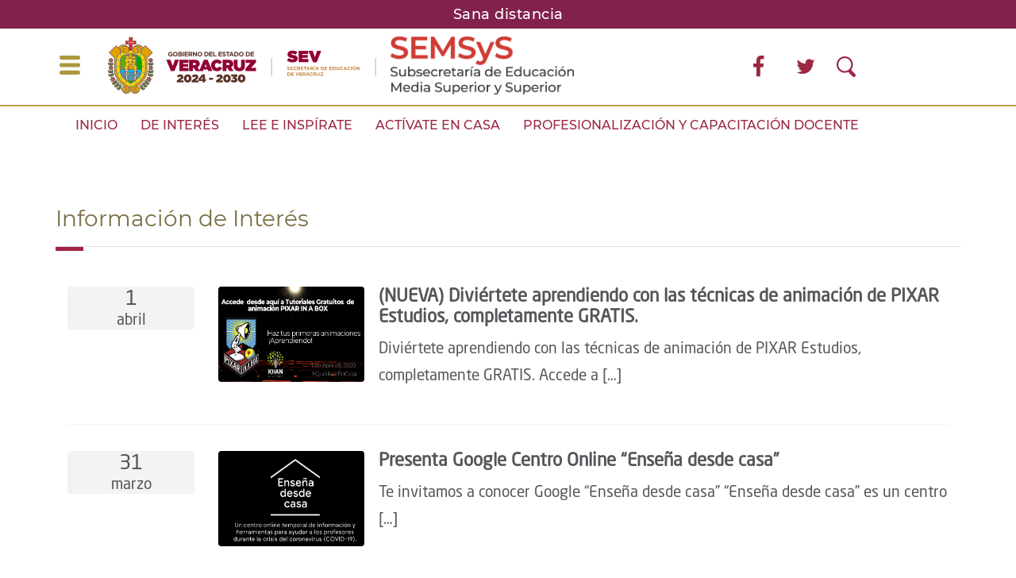

--- FILE ---
content_type: text/html; charset=UTF-8
request_url: https://www.sev.gob.mx/media-superior/sana-distancia/de_interes/
body_size: 31765
content:
<!DOCTYPE html>
<html lang="es-MX">
<head>
	<meta charset="UTF-8">
	<meta http-equiv="X-UA-Compatible" content="IE=edge">
	<meta name="viewport" content="width=device-width, initial-scale=1, shrink-to-fit=no">
	<title>Sana distancia &raquo; Información de Interés</title>
	<style type="text/css">
		.informacion-interes img{
			height:100% !important;
		}
	</style>
	<script src="https://cdn.sev.gob.mx/library/js/multi-fetch/v0.1.0/build.js"></script>
	<script src="https://cdn.sev.gob.mx/library/js/homepage/menu-subsistemas/v0.1.0/bundle.js"></script>
	<link rel='dns-prefetch' href='//cdn.sev.gob.mx' />
	<link rel='dns-prefetch' href='//stackpath.bootstrapcdn.com' />
<link rel='dns-prefetch' href='//cdn.sev.gob.mx' />
<link rel='dns-prefetch' href='//use.fontawesome.com' />
<link rel='dns-prefetch' href='//s.w.org' />
<link rel="alternate" type="application/rss+xml" title="Sana distancia &raquo; Información de Interés Feed" href="https://www.sev.gob.mx/media-superior/sana-distancia/de_interes/feed/" />
		<script type="text/javascript">
			window._wpemojiSettings = {"baseUrl":"https:\/\/s.w.org\/images\/core\/emoji\/2.2.1\/72x72\/","ext":".png","svgUrl":"https:\/\/s.w.org\/images\/core\/emoji\/2.2.1\/svg\/","svgExt":".svg","source":{"concatemoji":"https:\/\/www.sev.gob.mx\/media-superior\/sana-distancia\/wp-includes\/js\/wp-emoji-release.min.js?ver=4.7.3"}};
			!function(a,b,c){function d(a){var b,c,d,e,f=String.fromCharCode;if(!k||!k.fillText)return!1;switch(k.clearRect(0,0,j.width,j.height),k.textBaseline="top",k.font="600 32px Arial",a){case"flag":return k.fillText(f(55356,56826,55356,56819),0,0),!(j.toDataURL().length<3e3)&&(k.clearRect(0,0,j.width,j.height),k.fillText(f(55356,57331,65039,8205,55356,57096),0,0),b=j.toDataURL(),k.clearRect(0,0,j.width,j.height),k.fillText(f(55356,57331,55356,57096),0,0),c=j.toDataURL(),b!==c);case"emoji4":return k.fillText(f(55357,56425,55356,57341,8205,55357,56507),0,0),d=j.toDataURL(),k.clearRect(0,0,j.width,j.height),k.fillText(f(55357,56425,55356,57341,55357,56507),0,0),e=j.toDataURL(),d!==e}return!1}function e(a){var c=b.createElement("script");c.src=a,c.defer=c.type="text/javascript",b.getElementsByTagName("head")[0].appendChild(c)}var f,g,h,i,j=b.createElement("canvas"),k=j.getContext&&j.getContext("2d");for(i=Array("flag","emoji4"),c.supports={everything:!0,everythingExceptFlag:!0},h=0;h<i.length;h++)c.supports[i[h]]=d(i[h]),c.supports.everything=c.supports.everything&&c.supports[i[h]],"flag"!==i[h]&&(c.supports.everythingExceptFlag=c.supports.everythingExceptFlag&&c.supports[i[h]]);c.supports.everythingExceptFlag=c.supports.everythingExceptFlag&&!c.supports.flag,c.DOMReady=!1,c.readyCallback=function(){c.DOMReady=!0},c.supports.everything||(g=function(){c.readyCallback()},b.addEventListener?(b.addEventListener("DOMContentLoaded",g,!1),a.addEventListener("load",g,!1)):(a.attachEvent("onload",g),b.attachEvent("onreadystatechange",function(){"complete"===b.readyState&&c.readyCallback()})),f=c.source||{},f.concatemoji?e(f.concatemoji):f.wpemoji&&f.twemoji&&(e(f.twemoji),e(f.wpemoji)))}(window,document,window._wpemojiSettings);
		</script>
		<style type="text/css">
img.wp-smiley,
img.emoji {
	display: inline !important;
	border: none !important;
	box-shadow: none !important;
	height: 1em !important;
	width: 1em !important;
	margin: 0 .07em !important;
	vertical-align: -0.1em !important;
	background: none !important;
	padding: 0 !important;
}
</style>
<link rel='stylesheet' id='colorbox-theme3-css'  href='https://www.sev.gob.mx/media-superior/sana-distancia/wp-content/plugins/jquery-lightbox-for-native-galleries/colorbox/theme3/colorbox.css?ver=1.3.14' type='text/css' media='screen' />
<link rel='stylesheet' id='Rich_Web_Video_Slider-css'  href='https://www.sev.gob.mx/media-superior/sana-distancia/wp-content/plugins/slider-video/Style/Rich-Web-Video-Slider-Widget.css?ver=4.7.3' type='text/css' media='all' />
<link rel='stylesheet' id='fontawesomeSl-css-css'  href='https://www.sev.gob.mx/media-superior/sana-distancia/wp-content/plugins/slider-video/Style/richwebicons.css?ver=4.7.3' type='text/css' media='all' />
<link rel='stylesheet' id='fonts-css-css'  href='//cdn.sev.gob.mx/SEVTheme/style/fonts.css?ver=4.7.3' type='text/css' media='all' />
<link rel='stylesheet' id='c49912b6-css-css'  href='//www.sev.gob.mx/wp-apps/homepage/sitio/stable/styles/main.c49912b6.css?ver=4.7.3' type='text/css' media='all' />
<link rel='stylesheet' id='wpb-fa-css'  href='//use.fontawesome.com/releases/v5.7.2/css/all.css?ver=4.7.3' type='text/css' media='all' />
<link rel='stylesheet' id='style-css-css'  href='//cdn.sev.gob.mx/micrositiosSEV/css/style.css?ver=4.7.3' type='text/css' media='all' />
<link rel='stylesheet' id='responsive-css-css'  href='//cdn.sev.gob.mx/micrositiosSEV/css/responsive.css?ver=4.7.3' type='text/css' media='all' />
<script type='text/javascript' src='https://www.sev.gob.mx/media-superior/sana-distancia/wp-includes/js/jquery/jquery.js?ver=1.12.4'></script>
<script type='text/javascript' src='https://www.sev.gob.mx/media-superior/sana-distancia/wp-includes/js/jquery/jquery-migrate.min.js?ver=1.4.1'></script>
<script type='text/javascript' src='https://www.sev.gob.mx/media-superior/sana-distancia/wp-content/plugins/jquery-lightbox-for-native-galleries/colorbox/jquery.colorbox-min.js?ver=1.3.14'></script>
<script type='text/javascript' src='https://www.sev.gob.mx/media-superior/sana-distancia/wp-includes/js/jquery/ui/core.min.js?ver=1.11.4'></script>
<script type='text/javascript'>
/* <![CDATA[ */
var object = {"ajaxurl":"https:\/\/www.sev.gob.mx\/media-superior\/sana-distancia\/wp-admin\/admin-ajax.php"};
/* ]]> */
</script>
<script type='text/javascript' src='https://www.sev.gob.mx/media-superior/sana-distancia/wp-content/plugins/slider-video/Scripts/Rich-Web-Video-Slider-Widget.js?ver=4.7.3'></script>
<script type='text/javascript' src='//stackpath.bootstrapcdn.com/bootstrap/4.3.1/js/bootstrap.min.js?ver=4.7.3'></script>
<script type='text/javascript' src='//cdn.sev.gob.mx/micrositiosSEV/js/fecha.js?ver=4.7.3'></script>
<script type='text/javascript' src='//cdn.sev.gob.mx/micrositiosSEV/js/arriba.js?ver=4.7.3'></script>
<link rel='https://api.w.org/' href='https://www.sev.gob.mx/media-superior/sana-distancia/wp-json/' />
<link rel="EditURI" type="application/rsd+xml" title="RSD" href="https://www.sev.gob.mx/media-superior/sana-distancia/xmlrpc.php?rsd" />
<link rel="wlwmanifest" type="application/wlwmanifest+xml" href="https://www.sev.gob.mx/media-superior/sana-distancia/wp-includes/wlwmanifest.xml" /> 
<meta name="generator" content="WordPress 4.7.3" />
<!-- jQuery Lightbox For Native Galleries v3.2.2 | http://www.viper007bond.com/wordpress-plugins/jquery-lightbox-for-native-galleries/ -->
<script type="text/javascript">
// <![CDATA[
	jQuery(document).ready(function($){
		$(".gallery").each(function(index, obj){
			var galleryid = Math.floor(Math.random()*10000);
			$(obj).find("a").colorbox({rel:galleryid, maxWidth:"95%", maxHeight:"95%"});
		});
		$("a.lightbox").colorbox({maxWidth:"95%", maxHeight:"95%"});
	});
// ]]>
</script>
</head>

<body>
	<span class="ir-arriba"></span>
	<div class="push">
		<header>
			<div class="blogname">
				<div class="row align-items-center no-gutters">
					<a href="https://www.sev.gob.mx/media-superior/sana-distancia/">
						Sana distancia					</a>
				</div>
			</div>
			<div class="cabecera">
				<div class="row align-items-center no-gutters">
					<div class="col-12 col-md-9">
						<ul class="logos">
							<li class="menu">
								<a href="#responsive-menu" class="menu-link"></a>
							</li>
							<li class="logo-gob">
								<a href="http://www.veracruz.gob.mx" target="_blank">
									<img src="//cdn.sev.gob.mx/micrositiosSEV/images/2024-2030/gob.svg" alt="Gobierno del Estado de Veracruz">
								</a>
							</li>
							<img src="//cdn.sev.gob.mx/micrositiosSEV/images/2024-2030/separador.png" alt="Secretaría de Educación de Veracruz" class="separador">
							<li class="logo-sev">
								<a href="/">
									<img src="//cdn.sev.gob.mx/micrositiosSEV/images/2024-2030/sev.svg" alt="Secretaría de Educación de Veracruz">
								</a>
							</li>
							<img src="//cdn.sev.gob.mx/micrositiosSEV/images/2024-2030/separador.png" alt="Secretaría de Educación de Veracruz" class="separador">
							<li class="lsd">
								<a href="https://www.sev.gob.mx/media-superior/sana-distancia/">
									


												<p><img src="https://www.sev.gob.mx/media-superior/wp-content/uploads/2020/03/SEMSyS-01.png" width="1999" height="634" class="alignnone size-medium" /></p>
																			</a>
							</li>
							<li class="logo-ver">
								<a href="http://www.veracruz.gob.mx" target="_blank">
									<img src="//cdn.sev.gob.mx/micrositiosSEV/images/ver.svg" alt="Veracruz me llena de orgullo">
								</a>
							</li>
						</ul>
					</div>
					<div class="col-12 col-md-3">
						<ul class="menu">
							<div class="menu-redes-sociales-container"><ul id="menu-redes-sociales" class="menu"><li id="menu-item-327" class="menu-item menu-item-type-custom menu-item-object-custom menu-item-327"><a href="https://www.facebook.com/SEMSySVer">Facebook</a></li>
<li id="menu-item-330" class="menu-item menu-item-type-custom menu-item-object-custom menu-item-330"><a href="https://twitter.com/SEMSySVer1">Twitter</a></li>
</ul></div>						</ul>
						<div class="col">
							<button type="button" class="btn" data-toggle="modal" data-target=".bd-example-modal-xl"></button>
							<div class="modal fade bd-example-modal-xl" tabindex="-1" role="dialog" aria-labelledby="myExtraLargeModalLabel" aria-hidden="true" data-keyboard="false" data-backdrop="static">
								<div class="modal-dialog modal-xl">
									<div class="modal-content">
										<div class="modal-header">
											<h5 class="modal-title"></h5>
											<button type="button" class="close" data-dismiss="modal" aria-label="Close">
												<span aria-hidden="true">Cerrar</span>
											</button>
										</div>
										<div class="modal-body">
											
<form action="https://www.sev.gob.mx/media-superior/sana-distancia" id="searchform" method="get">
	<label for="s" class="screen-reader-text">Search for:</label>
    <input type="text" id="s" name="s" value="" />
    <input type="submit" value="Buscar" id="searchsubmit" />
</form>										</div>
										<div class="modal-footer">
											<span>Síguenos en:</span>
											<div class="menu-redes-sociales-container"><ul id="menu-redes-sociales-1" class="menu"><li class="menu-item menu-item-type-custom menu-item-object-custom menu-item-327"><a href="https://www.facebook.com/SEMSySVer">Facebook</a></li>
<li class="menu-item menu-item-type-custom menu-item-object-custom menu-item-330"><a href="https://twitter.com/SEMSySVer1">Twitter</a></li>
</ul></div>										</div>
									</div>
								</div>
							</div>
						</div>
					</div>
				</div>
			</div>
			<nav id="navbar-nav" class="navbar"><ul id="menu-principal" class="menu"><li id="menu-item-191" class="menu-item menu-item-type-custom menu-item-object-custom menu-item-home menu-item-191"><a href="https://www.sev.gob.mx/media-superior/sana-distancia/">Inicio</a></li>
<li id="menu-item-236" class="menu-item menu-item-type-custom menu-item-object-custom current-menu-item menu-item-236"><a href="https://www.sev.gob.mx/media-superior/sana-distancia/de_interes/">De Interés</a></li>
<li id="menu-item-181" class="menu-item menu-item-type-post_type menu-item-object-page menu-item-has-children menu-item-181"><a href="https://www.sev.gob.mx/media-superior/sana-distancia/lee-e-inspirate/">Lee e inspírate</a>
<ul class="sub-menu">
	<li id="menu-item-166" class="menu-item menu-item-type-post_type menu-item-object-page menu-item-166"><a href="https://www.sev.gob.mx/media-superior/sana-distancia/lee-e-inspirate/audio-libros/">Audio Libros</a></li>
	<li id="menu-item-182" class="menu-item menu-item-type-post_type menu-item-object-page menu-item-182"><a href="https://www.sev.gob.mx/media-superior/sana-distancia/lee-e-inspirate/bibliotecas-virtuales/">Bibliotecas Virtuales</a></li>
	<li id="menu-item-183" class="menu-item menu-item-type-post_type menu-item-object-page menu-item-183"><a href="https://www.sev.gob.mx/media-superior/sana-distancia/lee-e-inspirate/cancion/">Canción</a></li>
	<li id="menu-item-184" class="menu-item menu-item-type-post_type menu-item-object-page menu-item-184"><a href="https://www.sev.gob.mx/media-superior/sana-distancia/lee-e-inspirate/comic/">Cómic</a></li>
	<li id="menu-item-185" class="menu-item menu-item-type-post_type menu-item-object-page menu-item-185"><a href="https://www.sev.gob.mx/media-superior/sana-distancia/lee-e-inspirate/cuento/">Cuento</a></li>
	<li id="menu-item-186" class="menu-item menu-item-type-post_type menu-item-object-page menu-item-186"><a href="https://www.sev.gob.mx/media-superior/sana-distancia/lee-e-inspirate/ensayo/">Ensayo</a></li>
	<li id="menu-item-187" class="menu-item menu-item-type-post_type menu-item-object-page menu-item-187"><a href="https://www.sev.gob.mx/media-superior/sana-distancia/lee-e-inspirate/leyenda/">Leyenda</a></li>
	<li id="menu-item-188" class="menu-item menu-item-type-post_type menu-item-object-page menu-item-188"><a href="https://www.sev.gob.mx/media-superior/sana-distancia/lee-e-inspirate/libros/">Libros</a></li>
	<li id="menu-item-189" class="menu-item menu-item-type-post_type menu-item-object-page menu-item-189"><a href="https://www.sev.gob.mx/media-superior/sana-distancia/lee-e-inspirate/poesia/">Poesía</a></li>
	<li id="menu-item-190" class="menu-item menu-item-type-post_type menu-item-object-page menu-item-190"><a href="https://www.sev.gob.mx/media-superior/sana-distancia/lee-e-inspirate/revistas/">Revistas</a></li>
</ul>
</li>
<li id="menu-item-167" class="menu-item menu-item-type-post_type menu-item-object-page menu-item-has-children menu-item-167"><a href="https://www.sev.gob.mx/media-superior/sana-distancia/activate-en-casa/">Actívate en casa</a>
<ul class="sub-menu">
	<li id="menu-item-169" class="menu-item menu-item-type-post_type menu-item-object-page menu-item-169"><a href="https://www.sev.gob.mx/media-superior/sana-distancia/activate-en-casa/arte-y-cultura/">Arte y Cultura</a></li>
	<li id="menu-item-170" class="menu-item menu-item-type-post_type menu-item-object-page menu-item-170"><a href="https://www.sev.gob.mx/media-superior/sana-distancia/activate-en-casa/experimentos/">Experimentos</a></li>
	<li id="menu-item-168" class="menu-item menu-item-type-post_type menu-item-object-page menu-item-168"><a href="https://www.sev.gob.mx/media-superior/sana-distancia/activate-en-casa/deporte/">Deporte</a></li>
</ul>
</li>
<li id="menu-item-171" class="menu-item menu-item-type-post_type menu-item-object-page menu-item-has-children menu-item-171"><a href="https://www.sev.gob.mx/media-superior/sana-distancia/profesionalizacion-y-capacitacion-docente/">Profesionalización y capacitación docente</a>
<ul class="sub-menu">
	<li id="menu-item-173" class="menu-item menu-item-type-post_type menu-item-object-page menu-item-173"><a href="https://www.sev.gob.mx/media-superior/sana-distancia/profesionalizacion-y-capacitacion-docente/capacitacion/">Capacitación</a></li>
	<li id="menu-item-172" class="menu-item menu-item-type-post_type menu-item-object-page menu-item-172"><a href="https://www.sev.gob.mx/media-superior/sana-distancia/profesionalizacion-y-capacitacion-docente/profesionalizacion/">Profesionalización</a></li>
</ul>
</li>
</ul></nav>		</header>
		
<div class="container">
	<section id="content" class="cpt">
		<div class="row">
			<h3>
				Información de Interés			</h3>
			<hr class="ceja">
		</div>
					<article id="post-377" class="post-377 de_interes type-de_interes status-publish has-post-thumbnail hentry">
				<div class="row">
					<div class="col-md-2">
						<div class="Fechapost">
							1<br>
							<span>abril</span>
						</div>
					</div>
					<div class="col-md-10">
						<img width="655" height="375" src="https://www.sev.gob.mx/media-superior/sana-distancia/wp-content/uploads/sites/2/2020/04/Captura-de-Pantalla-2020-04-01-a-las-21.01.21.png" class="attachment-post-thumbnail size-post-thumbnail wp-post-image" alt="" />						<h2><a href="https://www.sev.gob.mx/media-superior/sana-distancia/de_interes/diviertete-aprendiendo-con-las-tecnicas-de-animacion-de-pixar-estudios-completamente-gratis/" rel="bookmark">(NUEVA) Diviértete aprendiendo con las técnicas de animación de PIXAR Estudios, completamente GRATIS.</a></h2>
						<p>Diviértete aprendiendo con las técnicas de animación de PIXAR Estudios, completamente GRATIS. Accede a [&hellip;]</p>
					</div>
				</div>
			</article>
					<article id="post-374" class="post-374 de_interes type-de_interes status-publish has-post-thumbnail hentry">
				<div class="row">
					<div class="col-md-2">
						<div class="Fechapost">
							31<br>
							<span>marzo</span>
						</div>
					</div>
					<div class="col-md-10">
						<img width="613" height="382" src="https://www.sev.gob.mx/media-superior/sana-distancia/wp-content/uploads/sites/2/2020/03/Captura-de-Pantalla-2020-03-31-a-las-14.08.29.png" class="attachment-post-thumbnail size-post-thumbnail wp-post-image" alt="" />						<h2><a href="https://www.sev.gob.mx/media-superior/sana-distancia/de_interes/nueva-presenta-google-centro-online-ensena-desde-casa/" rel="bookmark">Presenta Google Centro Online &#8220;Enseña desde casa&#8221;</a></h2>
						<p>Te invitamos a conocer Google &#8220;Enseña desde casa&#8221; &#8220;Enseña desde casa&#8221; es un centro [&hellip;]</p>
					</div>
				</div>
			</article>
					<article id="post-346" class="post-346 de_interes type-de_interes status-publish has-post-thumbnail hentry">
				<div class="row">
					<div class="col-md-2">
						<div class="Fechapost">
							30<br>
							<span>marzo</span>
						</div>
					</div>
					<div class="col-md-10">
						<img width="704" height="375" src="https://www.sev.gob.mx/media-superior/sana-distancia/wp-content/uploads/sites/2/2020/03/Captura-de-Pantalla-2020-03-30-a-las-10.50.27.png" class="attachment-post-thumbnail size-post-thumbnail wp-post-image" alt="" />						<h2><a href="https://www.sev.gob.mx/media-superior/sana-distancia/de_interes/nuevo-el-teatro-bolshoi-de-moscu-transmitira-una-serie-de-sus-ballets-y-operas-mas-populares/" rel="bookmark">El teatro Bolshoi de Moscú, transmitirá en vivo sus ballets y óperas más populares.</a></h2>
						<p>El Teatro Bolshoi de Moscú, transmitirá una serie de sus ballets y óperas más [&hellip;]</p>
					</div>
				</div>
			</article>
					<article id="post-342" class="post-342 de_interes type-de_interes status-publish has-post-thumbnail hentry">
				<div class="row">
					<div class="col-md-2">
						<div class="Fechapost">
							30<br>
							<span>marzo</span>
						</div>
					</div>
					<div class="col-md-10">
						<img width="703" height="376" src="https://www.sev.gob.mx/media-superior/sana-distancia/wp-content/uploads/sites/2/2020/03/Captura-de-Pantalla-2020-03-30-a-las-10.08.57.png" class="attachment-post-thumbnail size-post-thumbnail wp-post-image" alt="" />						<h2><a href="https://www.sev.gob.mx/media-superior/sana-distancia/de_interes/espectaculos-del-internacional-cirque-du-soleil-gratuitos/" rel="bookmark">Accede a espectáculos del Internacional Cirque Du Soleil Gratuitos</a></h2>
						<p>Mantengámonos conectados #CirqueConnect En Cirque du Soleil, ofrecemos un escape de la vida cotidiana [&hellip;]</p>
					</div>
				</div>
			</article>
					<article id="post-332" class="post-332 de_interes type-de_interes status-publish has-post-thumbnail hentry">
				<div class="row">
					<div class="col-md-2">
						<div class="Fechapost">
							29<br>
							<span>marzo</span>
						</div>
					</div>
					<div class="col-md-10">
						<img width="707" height="381" src="https://www.sev.gob.mx/media-superior/sana-distancia/wp-content/uploads/sites/2/2020/03/Captura-de-Pantalla-2020-03-29-a-las-18.17.33.png" class="attachment-post-thumbnail size-post-thumbnail wp-post-image" alt="" />						<h2><a href="https://www.sev.gob.mx/media-superior/sana-distancia/de_interes/nueva-lanza-sep-programa-de-capacitacion-en-competencias-digitales-para-docentes-del-sistema-educativo-nacional/" rel="bookmark">Lanza SEP programa de capacitación en competencias digitales para docentes del Sistema Educativo Nacional</a></h2>
						<p>Boletín No. 82 Lanza SEP programa de capacitación en competencias digitales para docentes del [&hellip;]</p>
					</div>
				</div>
			</article>
					<article id="post-315" class="post-315 de_interes type-de_interes status-publish has-post-thumbnail hentry">
				<div class="row">
					<div class="col-md-2">
						<div class="Fechapost">
							25<br>
							<span>marzo</span>
						</div>
					</div>
					<div class="col-md-10">
						<img width="827" height="556" src="https://www.sev.gob.mx/media-superior/sana-distancia/wp-content/uploads/sites/2/2020/03/hi-1.png" class="attachment-post-thumbnail size-post-thumbnail wp-post-image" alt="" />						<h2><a href="https://www.sev.gob.mx/media-superior/sana-distancia/de_interes/curso-taller-la-equidad-como-estrategia-para-la-igualdad-de-genero/" rel="bookmark">Curso &#8211; Taller &#8220;La equidad, como estrategia para la igualdad de género&#8221;</a></h2>
											</div>
				</div>
			</article>
					<article id="post-275" class="post-275 de_interes type-de_interes status-publish has-post-thumbnail hentry">
				<div class="row">
					<div class="col-md-2">
						<div class="Fechapost">
							23<br>
							<span>marzo</span>
						</div>
					</div>
					<div class="col-md-10">
						<img width="578" height="460" src="https://www.sev.gob.mx/media-superior/sana-distancia/wp-content/uploads/sites/2/2020/03/diplomado.jpeg" class="attachment-post-thumbnail size-post-thumbnail wp-post-image" alt="" />						<h2><a href="https://www.sev.gob.mx/media-superior/sana-distancia/de_interes/diplomado-en-formacion-de-facilitadores-en-linea/" rel="bookmark">Diplomado en formación de facilitadores en línea</a></h2>
						<p>&nbsp;</p>
					</div>
				</div>
			</article>
					<article id="post-234" class="post-234 de_interes type-de_interes status-publish has-post-thumbnail hentry">
				<div class="row">
					<div class="col-md-2">
						<div class="Fechapost">
							23<br>
							<span>marzo</span>
						</div>
					</div>
					<div class="col-md-10">
						<img width="270" height="214" src="https://www.sev.gob.mx/media-superior/sana-distancia/wp-content/uploads/sites/2/2020/03/Sin-título.png" class="attachment-post-thumbnail size-post-thumbnail wp-post-image" alt="" />						<h2><a href="https://www.sev.gob.mx/media-superior/sana-distancia/de_interes/office-365-para-la-comunidad-educativa-del-estado-de-veracruz/" rel="bookmark">Office 365 para la Comunidad Educativa del Estado de Veracruz</a></h2>
						<p>Durante esta “Jornada de Sana Distancia” se empieza a hacer de gran utilidad las [&hellip;]</p>
					</div>
				</div>
			</article>
					<article id="post-229" class="post-229 de_interes type-de_interes status-publish has-post-thumbnail hentry">
				<div class="row">
					<div class="col-md-2">
						<div class="Fechapost">
							23<br>
							<span>marzo</span>
						</div>
					</div>
					<div class="col-md-10">
						<img width="710" height="480" src="https://www.sev.gob.mx/media-superior/sana-distancia/wp-content/uploads/sites/2/2020/03/manda_tus_creaciones.png" class="attachment-post-thumbnail size-post-thumbnail wp-post-image" alt="" />						<h2><a href="https://www.sev.gob.mx/media-superior/sana-distancia/de_interes/envianos-tus-creaciones/" rel="bookmark">Envíanos tus creaciones</a></h2>
						<p>Estamos descubriendo tu capacidad para sintetizar la lectura de tu preferencia. Nos sentimos muy [&hellip;]</p>
					</div>
				</div>
			</article>
					<article id="post-226" class="post-226 de_interes type-de_interes status-publish has-post-thumbnail hentry">
				<div class="row">
					<div class="col-md-2">
						<div class="Fechapost">
							23<br>
							<span>marzo</span>
						</div>
					</div>
					<div class="col-md-10">
						<img width="710" height="480" src="https://www.sev.gob.mx/media-superior/sana-distancia/wp-content/uploads/sites/2/2020/03/que_es.png" class="attachment-post-thumbnail size-post-thumbnail wp-post-image" alt="" />						<h2><a href="https://www.sev.gob.mx/media-superior/sana-distancia/de_interes/que-es-la-jornada-nacional-sana-distancia/" rel="bookmark">¿Qué es la Jornada Nacional &#8220;Sana Distancia&#8221;?</a></h2>
						<p>1.- Medidas Básicas de Prevención: Lavado frecuente de manos, preferentemente con agua y jabón [&hellip;]</p>
					</div>
				</div>
			</article>
					</section><!-- #content -->
</div><!-- #main -->

		<footer>
			<div class="footer-content" style="display:none;">
				<div class="contenedor">
					<div class="row">
						<div class="col-12 col-md-3 ubicacion-pie">
							


							<script type="text/javascript">
								if(jQuery('.footer-content').find('.contenedor').find('.ubicacion-pie').length>0){jQuery('.footer-content').show();}
							</script>
						</div>
						<div class="col-12 col-md-6">
							<div class="footer-center">
								<div class="menu-redes-sociales-container"><ul id="menu-redes-sociales-2" class="menu"><li class="menu-item menu-item-type-custom menu-item-object-custom menu-item-327"><a href="https://www.facebook.com/SEMSySVer">Facebook</a></li>
<li class="menu-item menu-item-type-custom menu-item-object-custom menu-item-330"><a href="https://twitter.com/SEMSySVer1">Twitter</a></li>
</ul></div>								<div class="liga-veracruz">
									<a href="https://www.sev.gob.mx/media-superior/sana-distancia/" title="Sana distancia" rel="home">
										<span>Sana distancia</span>
									</a>
								</div>
							</div>
						</div>
						<div class="col-12 col-md-3">
							<h5>Te recomendamos</h5>
							<div class="menu-recomendaciones-container"><ul id="menu-recomendaciones" class="listado-recomendaciones"><li id="menu-item-328" class="menu-item menu-item-type-custom menu-item-object-custom menu-item-328"><a href="http://coronavirus.veracruz.gob.mx/">&#8211; Información Oficial COVID-19 en el Estado de Veracruz.</a></li>
<li id="menu-item-329" class="menu-item menu-item-type-custom menu-item-object-custom menu-item-329"><a href="https://coronavirus.gob.mx/">&#8211; Información Oficial COVID-19 en el país.</a></li>
</ul></div>						</div>
					</div>
				</div>
			</div>
		</footer>
	</div>
	<script type='text/javascript' src='//cdn.sev.gob.mx/micrositiosSEV/js/bigSlide.js?ver=20161214'></script>
<script type='text/javascript' src='https://www.sev.gob.mx/media-superior/sana-distancia/wp-includes/js/wp-embed.min.js?ver=4.7.3'></script>
	<div id="responsive-menu" class="panel mobile-menu">
		<div>
			<div class="fecha">
				<script type="text/javascript" language="JavaScript">document.write (Muestrafecha());</script>
			</div>
			<a href="javascript:;" class="menu-close">
				<img>
			</a>
		</div>
		<div class="menu-principal-container"><ul id="menu-principal-1" class="menu"><li class="menu-item menu-item-type-custom menu-item-object-custom menu-item-home menu-item-191"><a href="https://www.sev.gob.mx/media-superior/sana-distancia/">Inicio</a></li>
<li class="menu-item menu-item-type-custom menu-item-object-custom current-menu-item menu-item-236"><a href="https://www.sev.gob.mx/media-superior/sana-distancia/de_interes/">De Interés</a></li>
<li class="menu-item menu-item-type-post_type menu-item-object-page menu-item-has-children menu-item-181"><a href="https://www.sev.gob.mx/media-superior/sana-distancia/lee-e-inspirate/">Lee e inspírate</a>
<ul class="sub-menu">
	<li class="menu-item menu-item-type-post_type menu-item-object-page menu-item-166"><a href="https://www.sev.gob.mx/media-superior/sana-distancia/lee-e-inspirate/audio-libros/">Audio Libros</a></li>
	<li class="menu-item menu-item-type-post_type menu-item-object-page menu-item-182"><a href="https://www.sev.gob.mx/media-superior/sana-distancia/lee-e-inspirate/bibliotecas-virtuales/">Bibliotecas Virtuales</a></li>
	<li class="menu-item menu-item-type-post_type menu-item-object-page menu-item-183"><a href="https://www.sev.gob.mx/media-superior/sana-distancia/lee-e-inspirate/cancion/">Canción</a></li>
	<li class="menu-item menu-item-type-post_type menu-item-object-page menu-item-184"><a href="https://www.sev.gob.mx/media-superior/sana-distancia/lee-e-inspirate/comic/">Cómic</a></li>
	<li class="menu-item menu-item-type-post_type menu-item-object-page menu-item-185"><a href="https://www.sev.gob.mx/media-superior/sana-distancia/lee-e-inspirate/cuento/">Cuento</a></li>
	<li class="menu-item menu-item-type-post_type menu-item-object-page menu-item-186"><a href="https://www.sev.gob.mx/media-superior/sana-distancia/lee-e-inspirate/ensayo/">Ensayo</a></li>
	<li class="menu-item menu-item-type-post_type menu-item-object-page menu-item-187"><a href="https://www.sev.gob.mx/media-superior/sana-distancia/lee-e-inspirate/leyenda/">Leyenda</a></li>
	<li class="menu-item menu-item-type-post_type menu-item-object-page menu-item-188"><a href="https://www.sev.gob.mx/media-superior/sana-distancia/lee-e-inspirate/libros/">Libros</a></li>
	<li class="menu-item menu-item-type-post_type menu-item-object-page menu-item-189"><a href="https://www.sev.gob.mx/media-superior/sana-distancia/lee-e-inspirate/poesia/">Poesía</a></li>
	<li class="menu-item menu-item-type-post_type menu-item-object-page menu-item-190"><a href="https://www.sev.gob.mx/media-superior/sana-distancia/lee-e-inspirate/revistas/">Revistas</a></li>
</ul>
</li>
<li class="menu-item menu-item-type-post_type menu-item-object-page menu-item-has-children menu-item-167"><a href="https://www.sev.gob.mx/media-superior/sana-distancia/activate-en-casa/">Actívate en casa</a>
<ul class="sub-menu">
	<li class="menu-item menu-item-type-post_type menu-item-object-page menu-item-169"><a href="https://www.sev.gob.mx/media-superior/sana-distancia/activate-en-casa/arte-y-cultura/">Arte y Cultura</a></li>
	<li class="menu-item menu-item-type-post_type menu-item-object-page menu-item-170"><a href="https://www.sev.gob.mx/media-superior/sana-distancia/activate-en-casa/experimentos/">Experimentos</a></li>
	<li class="menu-item menu-item-type-post_type menu-item-object-page menu-item-168"><a href="https://www.sev.gob.mx/media-superior/sana-distancia/activate-en-casa/deporte/">Deporte</a></li>
</ul>
</li>
<li class="menu-item menu-item-type-post_type menu-item-object-page menu-item-has-children menu-item-171"><a href="https://www.sev.gob.mx/media-superior/sana-distancia/profesionalizacion-y-capacitacion-docente/">Profesionalización y capacitación docente</a>
<ul class="sub-menu">
	<li class="menu-item menu-item-type-post_type menu-item-object-page menu-item-173"><a href="https://www.sev.gob.mx/media-superior/sana-distancia/profesionalizacion-y-capacitacion-docente/capacitacion/">Capacitación</a></li>
	<li class="menu-item menu-item-type-post_type menu-item-object-page menu-item-172"><a href="https://www.sev.gob.mx/media-superior/sana-distancia/profesionalizacion-y-capacitacion-docente/profesionalizacion/">Profesionalización</a></li>
</ul>
</li>
</ul></div>	</div>
	<script type="text/javascript">
		jQuery(function ($) {
			var bigSlideAPI = ($('.menu-link').bigSlide({
				menu: '.mobile-menu',
				speed: 300,
				side:"left",
				easyClose:true,
			})).bigSlideAPI;
			$('.menu-close').click(function() {
				bigSlideAPI.view.toggleClose();
			});
		});
	</script>
	</body>
</html>

--- FILE ---
content_type: text/css
request_url: https://cdn.sev.gob.mx/micrositiosSEV/css/style.css?ver=4.7.3
body_size: 28203
content:
/*
Theme Name: Micrositios SEV 2024
Theme URI: https://www.sev.gob.mx/
Description: Estilos para la plantilla de micrositios 24-30.
Version: 1.0
Author: Portal institucional
*/


/*==========  TIPOGRAFÍAS  ==========*/
@font-face{
	font-family:'Panton';
	src:url('../fonts/panton-regular.woff2') format('woff2'),
		url('../fonts/panton-regular.woff') format('woff');
	}

/*==========  GLOBALES  ==========*/
.h1, .h2, .h3, .h4, .h5, .h6, h1, h2, h3, h4, h5, h6{
	font-weight:500;
	line-height:1.2;
	margin-bottom:.5rem;
}
.h1, h1{
	font-size:2.5rem !important;
}
.h3, h3{
	font-size:1.75rem !important;
}
.h5, h5{
	font-size:1.25rem !important;
}
.h6, h6{
	font-size:1rem !important;
}
b, strong{
	font-weight:bolder;
}
p{
	font-size:1.2rem !important;
}
a:hover{
	text-decoration:none;
}
/*.row{
	margin-left:0 !important;
	margin-right:0 !important;
}*/

/*==========  BREADCRUMB  ==========*/
#breadcrumbs{
    list-style:none;
    margin:10px 0;
    overflow:hidden;
}
  
#breadcrumbs li{
    display:inline-block;
    vertical-align:middle;
    margin-right:15px;
}
  
#breadcrumbs .separator{
    font-size:18px;
    font-weight:100;
    color:#ccc;
}

/*==========  HEADER  ==========*/
header{
	display:block;
}
.blogname{
	background-color:#82214c;
}
.blogname a{
	color:#fff;
	font-family:'Montserrat';
	font-size:18px;
	font-weight:500;
	letter-spacing:0.5px;
	margin:0 auto;
	padding:.7% 0;
	text-align:center;
	text-transform:initial;
	-webkit-font-smoothing:antialiased;
	-moz-osx-font-smoothing:grayscale;
	text-decoration:none;
}
.blogname a:hover{
	color:#8f8f8f;
}
.blogname a p{
	display:inline;
	margin:0;
	padding:0;
}
.blogname a p img{
	height:auto;
	max-width:20%;
}
.cabecera{
	font-family:'Montserrat', sans-serif;
	margin:0 auto;
	padding:10px 0;
}
/*==========  MENU HAMB  ==========*/
.panel{
	background:rgba(222, 218, 208, 0.9) !important;
	border:none !important;
	border-radius:0 !important;
	font-family:'Montserrat';
	overflow-x:hidden;
	overflow-y:auto;
}
.panel .fecha{
	background-color:#e2e2e2;
	padding:8px 0 6px;
	text-align:center;
}
.panel img{
	background-color:rgba(170, 152, 63, 0.9);
	background-image:url(img/cancel.svg);
	background-position:center;
	background-repeat:no-repeat;
	background-size:18px;
	border-radius:9px;
	display:block;
	float:right;
	padding:18px;
}
.panel img:hover{
	background-color:#4a4a4a;
	background-image:url(img/cancel-w.svg);
}
.panel .menu{
	clear:both;
	padding:10px 20px;
}
.panel .menu li{
	background-color:#7a6f44;
}
.panel .menu li ul li{
	background-color:#a99746;
	width:100%;
}
.panel .menu li ul li ul li{
	padding-left:20px;
}
.panel .menu li ul.sub-menu li:hover a{
	background-image:url(img/vinetasub.png);
	background-position:14px center;
	background-repeat:no-repeat;
	background-size:14px;
}
.panel .menu li ul.sub-menu li a{
	color:#fff;
	font-weight:inherit;
	padding-left:40px;
	text-transform:inherit;
}
.push{
	position:relative;
}
.menu-link{
	background:url(img/menu.svg) no-repeat;
	background-position:center;
	background-size:26px;
	display:none;
	margin:17px 0;
	padding:18px !important;
}
.menu-link:hover{
	background-color:#dddad0;
	border-radius:4px;
}
.mobile-menu a{
	color:#fff;
	display:block;
	padding:10px 15px;
	text-transform:uppercase;
}
.mobile-menu li{
	border-bottom:transparent;
}
@media only screen and (max-width:1440px){
	#primary-menu{
		display:none;
	}
	.mobile-menu #primary-menu{
		display:block;
	}
	.menu-link{
		display:inline-block;
	}
}
/*==========  LOGOTIPOS & REDES SOCIALES  ==========*/
.cabecera ul.logos{
	list-style-type:none;
	margin:0;
	padding:0;
}
.cabecera ul.logos>li{
	display:inline-block;
	vertical-align:middle;
}
.cabecera ul.logos>li+li{
	margin-left:25px;
}
.cabecera ul.logos>li img{
	height:62px;
	width:auto;
}
/*.cabecera ul.logos .logo-sev a img, .cabecera ul.logos .logo-sev-escudo a img {
	margin:0 -70px 0 0;
	padding:16% 0 8% 0;
}*/
.cabecera ul.logos>.separador {
	height:42px;
	margin:0 6px;
	vertical-align:middle;
}
.cabecera ul.logos>li.lsd a p{
	margin:0;
	padding:0;
}
/*Ocultar em veda electoral
.cabecera ul.logos .logo-ver{
	display:none;
}
*/
.cabecera .menu-redes-sociales-container{
	text-align:center;
}
.cabecera ul#menu-redes-sociales{
	display:inline-flex;
	list-style-type:none;
	margin:0;
	vertical-align:text-top;
}
.cabecera ul#menu-redes-sociales li{
	height:40px;
	margin:0 2px;
	width:56px;
}
.cabecera ul#menu-redes-sociales li a{
	color:#9b2743;
	visibility:hidden;
}
.cabecera ul#menu-redes-sociales li a:hover{
	text-decoration:none;
}
.cabecera ul#menu-redes-sociales li a::before{
	border-radius:50px;
	content:"\f070";
	display:inline-block;
	font-family:"FontAwesome", "Font Awesome 5 Brands", "Font Awesome 5 Free";
	font-size:26px;
	height:40px;
	padding:8px 0;
	text-align:center;
	transition:background-color 0.15s ease-in-out;
	width:40px;
	-webkit-font-smoothing:antialiased;
	-moz-osx-font-smoothing:grayscale;
}
.cabecera ul#menu-redes-sociales li a:hover::before{
	background-color:#dedad0;
}
.cabecera ul#menu-redes-sociales li a[href*="facebook.com"]::before{
	content:"\f39e";
	visibility:visible;
}
.cabecera ul#menu-redes-sociales li a[href*="twitter.com"]::before{
	content:"\f099";
	visibility:visible;
}
.cabecera ul#menu-redes-sociales li a[href*="youtube.com"]::before{
	content:"\f166";
	content:"\f167";
	visibility:visible;
}
.cabecera ul#menu-redes-sociales li a[href*="sev.gob.mx/educacion-basica/secundaria"]::before{
	background-image:url(img/dges.svg);
	background-size:40px 40px;
	content:"";
	height:40px;
	visibility:visible;
	width:40px;
}
.cabecera ul#menu-redes-sociales li a[href*="outlook.com"]::before{
	content:"\f0e0";
	font-weight:bold;
	visibility:visible;
}
.cabecera ul#menu-redes-sociales li a[href*="msev.gob.mx"]::before{
	content:"\f0e0";
	font-weight:bold;
	visibility:visible;
}
.cabecera ul#menu-redes-sociales li a[href*="instagram.com"]::before{
	content:"\f16d";
	font-weight:bold;
	visibility:visible;
}
.cabecera ul#menu-redes-sociales li a[href*="google.com"]::before{
	content:"\f1a0";
	visibility:visible;
}
.cabecera ul#menu-redes-sociales li a[href*="spotify.com"]::before{
	content:"\f1bc";
	visibility:visible;
}
.cabecera ul#menu-redes-sociales li a[href*="tiktok.com"]::before{
	content:"\e07b";
	visibility:visible;
}
.cabecera div.col {
	padding-left:0;
	padding-right:0;
}
.cabecera .row .col-md-3{
	display:inherit;
}
.cabecera button.btn{
	background:url(img/buscar.svg) no-repeat 0 center;
	background-position:center;
	background-size:24px;
	cursor:pointer;
	padding:20px;
}
.cabecera button.btn:hover{
	background-color:#dedad0;
}
.cabecera .modal-content{
	border:none;
	border-radius:initial;
}
.cabecera .modal-content .modal-header{
	background-color:#dddad0;
	border-bottom:none;
}
.cabecera .modal-content .modal-body{
	background-color:#dddad0;
}
.cabecera .modal-content .modal-body form{
	text-align:center;
}
.cabecera .modal-content .modal-body form label{
	display:none;
}
.cabecera .modal-content .modal-body form input#s{
	border:0;
	border-radius:12px;
	height:48px;
	padding-left:20px;
	width:90%;
}
.cabecera .modal-content .modal-body form input#searchsubmit{
	background-color:#82214c;
	border:0;
   	border-radius:10px;
	color:#dddad0;
	margin-top:4%;
	padding:2%;
}
.cabecera .modal-content button.close{
	background-color:#dddad0;
	border-radius:10px;
	color:#82214c;
	cursor:pointer;
	font-size:1.25em;
	height:30px;
	opacity:1;
	padding:0px 10px;
	text-shadow:none;
}
.cabecera .modal-content .modal-footer{
	background-color:#aa983f;
	border:none;
	display:none;
	justify-content:flex-start;
}
.cabecera .modal-content .modal-footer span{
	color:#ffffff;
	float:left;
	font-family:"Verdana";
	font-weight:bold;
}
.cabecera .modal-content .modal-footer .menu-redes-sociales-container{
	margin:0;
	text-align:center;
}
.cabecera .modal-content .modal-footer ul#menu-redes-sociales-1{
	display:inline-flex;
	list-style-type:none;
	margin:0;
}
.cabecera .modal-content .modal-footer ul#menu-redes-sociales-1 li{
	height:40px;
	margin:0 2px;
	width:56px;
}
.cabecera .modal-content .modal-footer ul#menu-redes-sociales-1 li a{
	visibility:hidden;
}
.cabecera .modal-content .modal-footer ul#menu-redes-sociales-1 li a:hover{
	text-decoration:none;
}
.cabecera .modal-content .modal-footer ul#menu-redes-sociales-1 li a::before{
	background-color:#e2e2e2;
	border-radius:20px;
	color:#aa983f;
	content:"\f070";
	display:inline-block;
	font-family:"FontAwesome", "Font Awesome 5 Brands", "Font Awesome 5 Free";
	font-size:22px;
	height:36px;
	padding:7px 0;
	transition:background-color 0.15s ease-in-out;
	width:36px;
	-webkit-font-smoothing:antialiased;
	-moz-osx-font-smoothing:grayscale;
}
.cabecera .modal-content .modal-footer ul#menu-redes-sociales-1 li a:hover::before{
	background-color:#4a4a4a;
}
.cabecera .modal-content .modal-footer ul#menu-redes-sociales-1 li a[href*="facebook.com"]::before{
	content:"\f39e";
	visibility:visible;
}
.cabecera .modal-content .modal-footer ul#menu-redes-sociales-1 li a[href*="twitter.com"]::before{
	content:"\f099";
	visibility:visible;
}
.cabecera .modal-content .modal-footer ul#menu-redes-sociales-1 li a[href*="youtube.com"]::before{
	content:"\f166";
	content:"\f167";
	visibility:visible;
}
.cabecera .modal-content .modal-footer ul#menu-redes-sociales-1 li a[href*="outlook.com"]::before{
	content:"\f0e0";
	font-weight:bold;
	visibility:visible;
}
.cabecera .modal-content .modal-footer ul#menu-redes-sociales-1 li a[href*="msev.gob.mx"]::before{
	content:"\f0e0";
	font-weight:bold;
	visibility:visible;
}
.cabecera .modal-content .modal-footer ul#menu-redes-sociales-1 li a[href*="instagram.com"]::before{
	content:"\f16d";
	font-weight:bold;
	visibility:visible;
}
.cabecera .modal-content .modal-footer ul#menu-redes-sociales-1 li a[href*="google.com"]::before{
	content:"\f1a0";
	visibility:visible;
}
.cabecera .modal-content .modal-footer ul#menu-redes-sociales-1 li a[href*="spotify.com"]::before{
	content:"\f1bc";
	visibility:visible;
}
.cabecera .modal-content .modal-footer ul#menu-redes-sociales-1 li a[href*="tiktok.com"]::before{
	content:"\e07b";
	visibility:visible;
}
.cabecera .modal-content .modal-footer ul#menu-redes-sociales-1 li a[href*="sev.gob.mx/educacion-basica/secundaria"]::before{
	background-image:url(img/dges.svg);
	background-size:36px 36px;
	content:"";
	height:36px;
	visibility:visible;
	width:36px;
}
/*========== MENÚ PRINCIPAL ==========*/
#navbar-nav{
	border-top:2px solid #b99f4a;
}
#navbar-nav ul{
	margin-left:auto;
	margin-right:auto;
	width:1140px;
}
#navbar-nav ul li{
	display:inline-block;
}
#navbar-nav li a{
	/*background:url(img/vinetamenu.png) no-repeat 0 center;*/
	color:#9b2743;
	cursor:pointer;
	display:block;
	font-family:'Montserrat';
	font-size:16px;
	font-weight:500;
	margin-left:25px;
	padding:8px 0;
	text-transform:uppercase;
}
#navbar-nav li a:hover{
	color:#7a6f44;
	text-decoration:none;
}
#navbar-nav li ul{
	display:none;
	min-width:140px;
	position:absolute;
	width:auto;
	z-index:1;
}
#navbar-nav li:hover > ul{
	display:block;
}
#navbar-nav li ul li{
	display:inline;
	position:initial;
}
#navbar-nav li ul li a{
	background:#f2f4f4;
	display:flex;
	font-size:14px;
	padding:8px 0 8px 12px;
	text-transform:inherit;
	width:100%;
	-webkit-transition:color .3s ease-in, background .3s ease-in;
	-moz-transition:color .3s ease-in, background .3s ease-in;
	-o-transition:color .3s ease-in, background .3s ease-in;
	-ms-transition:color .3s ease-in, background .3s ease-in;
}
#navbar-nav li ul li a:hover{
	background-color:#e9e9e9;
}
/*
#navbar-nav li ul li a:before{
	color:#fff;
	content:url(img/vinetasub.png);
	margin-right:0.2em;
	visibility:hidden;
	width:14px;
}
#navbar-nav li ul li a:hover::before{
	visibility:visible;
}
*/
#navbar-nav li ul li ul{
	left:100%;
	top:0;
}
.ms-theme-highway{
	padding-bottom:0 !important;
}
.metaslider, .blogname, footer{
	font-family:'Montserrat', sans-serif;
	margin:0 auto;
}
/*==========  HEADER VEDA  ==========*/
#mmModal .modal-header{
	border-bottom:none;
	margin:0 auto;
	padding:20px 0 51px;
}
#mmModal .modal-body{
	background-color:#f7f7f7;
	border-top:1px solid #e9ecef;
	color:#8f8f8f;
	line-height:24px;
	padding-top:35px;
	text-align:center;
	text-transform:uppercase;
}
#mmModal .modal-footer{
	background-color:#f7f7f7;
	border-top:none;
}
#mmModal .modal-footer button{
	background-color:#a99746 !important;
	border-color:#a99746 !important;
	letter-spacing:1px;
}



/*==========  MAIN  ==========*/
#carousel-bootstrap-wordpress .carousel-inner{
	background-color:#efefef;
    margin:0 auto;
    width:91%;
}
#carousel-bootstrap-wordpress .carousel-item{
	width:auto;
}
#carousel-bootstrap-wordpress .carousel-item .d-md-block{
	display:inline-block !important;
	padding:10px;
}
#carousel-bootstrap-wordpress .carousel-control-next, .carousel-control-prev{
	background-color:grey;
	border-radius:20px;
	height:40px;
	margin:auto;
    width:40px;
}
.plantilla-a .card .card-area{
	color:#a99746 !important;
}
.plantilla-a .contenido-lista ul li{
	color:#a99746 !important;
}
.plantilla-a .publicacion .publicacion-area{
    color:#a99746 !important;
}
.ir-arriba {
	background:#dedad0 url(img/up-arrow.svg) no-repeat;
	background-position:center;
	background-size:20px;
	bottom:20px;
	cursor:pointer;
	display:none;
	padding:26px;
	position:fixed;
	right:20px;
	z-index:9;
}
main{
	margin-bottom:90px;
	margin-top:10px;
	min-height:50vh
}
.oficialia{
	display:none !important;
}
/*div.container-fluid div:nth-child(3){
	margin-top:0;
}*/
.contenedor-bienvenida-principal, .contenedor-destacadas, .informacion-interes, .subdirecciones, .departamentos, .eventos-recientes{
	margin:50px auto 0;
}
.contenedor-bienvenida-principal .row, .contenedor-destacadas .row, .informacion-interes .row, .subdirecciones .row, .departamentos .row, .eventos-recientes .row{
	margin:0 15px;
}
.contenedor-bienvenida-principal{
	text-align:center;
}
.contenedor-bienvenida-principal div.contenidos-bienvenida{
	margin:0 auto;	
	overflow-x:hidden;
	overflow-y:auto;
}
.contenedor-bienvenida-principal div.contenidos-bienvenida .formato-bienvenida h1{
	font-size:2.5rem;
}
.contenedor-bienvenida-principal div.contenidos-bienvenida .formato-bienvenida h2{
	font-size:2rem;
}
.contenedor-bienvenida-principal div.contenidos-bienvenida .formato-bienvenida h3{
	font-size:1.75rem;
}
.contenedor-bienvenida-principal div.contenidos-bienvenida .formato-bienvenida h4{
	font-size:1.5rem;
}
.contenedor-bienvenida-principal div.contenidos-bienvenida .formato-bienvenida h5{
	font-size:1.25rem;
}
.contenedor-bienvenida-principal div.contenidos-bienvenida .formato-bienvenida h6{
	font-size:1rem;
}
.contenedor-bienvenida-principal div.contenidos-bienvenida .formato-bienvenida div.gallery img{
	height:auto;
	max-width:100%;
}
.contenedor-bienvenida-principal div.contenidos-bienvenida .metaslider .slides img{
	height:55vh;
	object-fit:cover;
	object-position:center;
}
.contenedor-bienvenida-principal p{
	font-size:18px;
	line-height:1.4;
	padding:0 20%;
}
.contenedor-bienvenida-principal p iframe{
	margin:0 0 0 -32%;
}
.contenedor-bienvenida-principal p img{
	height:auto;
	max-width:100%;
}
.contenedor-bienvenida-principal ol{
	padding:0 20%;
}
.contenedor-bienvenida-principal ol li{
	padding:0.4% 0;
	text-align:left;
}
.contenedor-bienvenida-principal ol li a{
	color:#55565a;
}
.buscador{
	margin:55px 0;
	text-align:center;
}
.contenedor-destacadas .row h3, .informacion-interes .row h3, .subdirecciones .row h3, .departamentos .row h3, .eventos-recientes .row h3, .container .cpt .row h3, .container .result .row h3{
	color:#7a6f46;
	font-family:'Montserrat';
	font-size:28px;
	font-weight:400;
}
.contenedor-destacadas .row h3 a, .informacion-interes .row h3 a{
	background:url(img/right-arrow.svg) no-repeat center right;
	background-size:8px;
	color:#8f8f8f;
	display:unset;
	font-size:12px;
	font-weight:400;
	letter-spacing:1px;
	margin:0 0 0 20px;
	padding-right:12px;
	text-decoration:none;
	text-transform:uppercase;
}
.contenedor-destacadas .row h3 a:hover, .informacion-interes .row h3 a:hover{
	color:#55565a;
	padding-left:5px;
}
.contenedor-destacadas .row hr.ceja, .informacion-interes .row hr.ceja, .subdirecciones .row hr.ceja, .departamentos .row hr.ceja, .eventos-recientes .row hr.ceja, .container .cpt .row hr.ceja, .container .result .row hr.ceja{
	border-top:1px solid #dce0e0;
	margin:10px 0 50px;
	width:100%;
}
.contenedor-destacadas .row hr.ceja::before, .informacion-interes .row hr.ceja::before, .subdirecciones .row hr.ceja::before, .departamentos .row hr.ceja::before, .eventos-recientes .row hr.ceja::before, .container .cpt .row hr.ceja::before, .container .result .row hr.ceja::before{
	background-color:#a22244;
	content:'';
	height:5px;
	position:absolute;
	width:35px;
}
.contenedor-destacadas .col-7{
	padding-left:0;
}
.contenedor-destacadas .destacada-primaria{
	display:-webkit-box;
	display:-moz-box;
	display:-ms-flexbox;
	display:-webkit-flex;
	display:flex;
}
.contenedor-destacadas .destacada-primaria .thumb{
	width:100%;
}
.contenedor-destacadas .destacada-primaria .thumb img{
	height:auto;
	padding-right:20px;
	max-width:100%;
}
.contenedor-destacadas .destacada-primaria .title{
	color:#8e8e8e;
	font-size:14px;
	float:right;
}
.contenedor-destacadas .destacada-primaria .title h2 a{
	color:#686868;
	display:block;
	font-family:'Montserrat';
	font-size:22px;
	font-weight:600;
	line-height:28px;
}
.contenedor-destacadas .destacada-primaria .title p{
	font-family:"Panton";
	font-size:14px;
	line-height:1.5;
}
.contenedor-destacadas .destacada-secundarias{
	height:auto;
	overflow:hidden;
	padding:0 8px 16px 8px;
}
.contenedor-destacadas .destacada-secundarias a{
	color:#757575;
	display:block;
	font-family:'Montserrat';
	font-size:16px;
	font-weight:500;
	line-height:normal;
}
.contenedor-destacadas .destacada-secundarias img{
	height:auto;
	max-width:27%;
	padding-left:3%;
}
.contenedor-destacadas .destacada-secundarias:nth-child(n+2){
	border-bottom:1px solid #e5e5e5;
	border-top:1px solid #e5e5e5;
	padding-top:16px;
}
.contenedor-destacadas .destacada-secundarias:nth-child(n+3){
	border-bottom:transparent;
	padding-top:16px;
}
div.thumb-om{
	height:6rem;
	padding:10px;
	text-align:center;
}
div.thumb-om img{
	height:100% !important;
	object-fit:contain;
}
.informacion-interes img{
	height:100px;
	/*object-fit:initial;*/
	width:100%;
}
.informacion-interes a{
	color:#686868;
	display:block;
	font-family:'Montserrat';
	font-size:18px;
	font-weight:500;
	padding:15px 0 10px;
	min-height:62px;
	overflow:hidden;
}
.informacion-interes .title p{
	font-family:"Panton";
	font-size:14px !important;
	line-height:1.5;
}
.informacion-interes .col-5ms {
	flex:0 0 20%;
	margin-bottom:30px;
	max-width:20%;
	min-height:1px;
	padding-left:15px;
	padding-right:15px;
	position:relative;
	width:100%;           
	-webkit-box-flex:0;
	-ms-flex:0 0 20%;
}
.informacion-interes div#\31 38 .title span{
	display:none;
}
.subdirecciones .col-md-3 p img, .departamentos .col-md-3 p img{
	height:auto;
	max-width:100%;
}
.eventos-recientes .contenidos-eventos p img{
	height:auto;
	max-width:100%;
}
.eventos-recientes .contenidos-eventos .slides img{
	height:480px;
}
.eventos-recientes .contenidos-eventos iframe{
	height:40vh;
	width:100%;
}
.eventos-recientes .col-md-4{
	height:auto;
	margin:0 auto;
	max-height:380px;
	overflow-y:scroll;
}
.eventos-recientes .col-md-4 p{
	border:1px solid #7a6f44;
	border-radius:6px;
	height:max-content;
	margin:0 auto 20px;
	padding:10px 0;
	text-align:center;
	width:420px;
}
.eventos-recientes .col-md-4 iframe{
	height:auto;
	max-width:95%;
}
.eventos-recientes .col-md-4 img{
	height:auto;
	max-width:95%;
}
.eventos-recientes .col-md-4 section{
	border:1px solid #7a6f44;
	margin-bottom:5%;
	padding:3% 5%;
	width:100%;
}
.eventos-recientes .col-md-4 section small{
	display:block;
	margin:2% 0;
	text-align:center;
}
.eventos-recientes .col-md-4 section iframe{
	height:auto !important;
	max-width:100% !important;
}
/*==========  ENTRADAS  ==========*/
.container{
	margin:6% auto;
	min-height: 50vh;
}
.container section article{
	border-bottom:1px solid #f3f3f3;
	padding-bottom:6%;
}
.container section article a{
	color:#55565a;
}
.container section article a small {
    font-size:80%;
    font-weight:400;
    color:#000;
}
.container section article a:hover{
	color:#8f8f8f;
	text-decoration:none;
}
.container section article h1{
	font-size:2rem;
	font-weight:bold;
}
.container section h2, .container section article h2{
	font-size:1.4rem;
	font-weight:bold;
}
.container section article img{
	height:auto;
	max-width:100%;
	border-radius:4px;
}
.container section article img.alignleft {
	display:inline;
	float:left;
	margin-right:24px;
	margin-top:4px;
}
.container section article img.alignright {
	display:inline;
	float:right;
	margin-left:24px;
	margin-top:4px;
}
.container section article img.aligncenter {
	clear:both;
	display:block;
	margin-left:auto;
	margin-right:auto;
}
.container section article img.alignnone {
	margin:0 2% 0 0;
}
.container section article p{
	line-height:1.8;
	margin:30px 0;
}
.container section article ul li{
	line-height:1.2;
	list-style-type:initial;
	margin:2% 0 0 4%;
}
.container section article ul li:nth-child(1){
	margin-top:0;
}
.container section article ol li{
	line-height:1.2;
	list-style-type:decimal;
	margin:2% 0 0 4%;
}
.container section article iframe{
	display:block;
	margin:0 auto;
	max-width:100%
}
.container section article table tr td{
	vertical-align:middle;
}
.container section.result nav .page-item.disabled .page-link{
	color:#55565a;
}
.container section.result nav .page-item.active .page-link{
	background-color:#f3f3f3;
	border-color:#55565a;
	color:#55565a;
}
.container section.result nav .page-link{
	color:#55565a;
}
/*==========  CPT'S  ==========*/
.container .cpt article .Fechapost, .container .result article .Fechapost{
	background-color:#f3f3f3;
	border-radius:4px;
	font-size:1.6rem;
	margin:0 auto 20px;
	padding-top:4px;
	text-align:center;
}
.container .cpt article .Fechapost span, .container .result article .Fechapost span{
	font-size:1.2rem;
}
.container .cpt article, .container .result article{
	border-bottom:1px solid #f3f3f3;
	margin-bottom:3%;
	padding-bottom:3%;
}
.container .cpt article img{
	float:left;
	height:120px;
	margin-right:2%;
	width:20%;
}
.container .cpt article p, .container .result article p{
	line-height:1.8;
	margin:10px 0;
}


/*==========  FOOTER  ==========*/
footer{
	background-color:#82214c;
	bottom:0;
	color:white;
	font-family:verdana;
	left:0;
	width:100%;
}
footer .footer-content{
	padding:40px 0;
}
/*
footer .footer-content::before{
	background-attachment:initial;
	background-color:white;
	background-image:url('img/bk-footer.png');
	background-position:top;
	background-repeat:no-repeat;
	background-size:cover;
	content:'';
	display:block;
	min-height:54px;
}
*/
footer .footer-content .contenedor{
	margin:0 auto;
	max-width:1140px;
}
footer .footer-content .contenedor .row{
	margin:auto 0;
}
footer .footer-content .footer-center{
	border-left:1px solid rgba(255, 255, 255, 0.1);
	border-right:1px solid rgba(255, 255, 255, 0.1);
	padding:16% 0;
	text-align:center;
}
footer .footer-content .contador{
	text-align:center;
}
footer .footer-content .footer-center .menu-redes-sociales-container{
	margin:0;
	padding:0;
	text-align:center;
}
footer .footer-content #menu-redes-sociales-2 li{
	display:inline-block;
	margin:0 2px;
	vertical-align:middle;
}
footer .footer-content #menu-redes-sociales-2 li a{
	font-size:0px;
}
footer .footer-content #menu-redes-sociales-2 li a:hover{
	text-decoration:none;
}
footer .footer-content #menu-redes-sociales-2 li a::before{
	background-color:#fff;
	border-radius:20px;
	color:#49453C;
	cursor:pointer;
	display:block;
	font-family:"FontAwesome", "Font Awesome 5 Brands", "Font Awesome 5 Free";
	font-size:22px;
	height:40px;
	margin-right:10px;
	padding:8px;
	text-align:center;
	width:40px;
}
footer .footer-content #menu-redes-sociales-2 li a[href*="facebook.com"]::before{
	content:"\f39e";
	visibility:visible;
}
footer .footer-content #menu-redes-sociales-2 li a:hover[href*="facebook.com"]::before{
	background-color:#39569c;
	color:#fff;
}
footer .footer-content #menu-redes-sociales-2 li a[href*="twitter.com"]::before{
	content:"\f099";
	visibility:visible;
}
footer .footer-content #menu-redes-sociales-2 li a:hover[href*="twitter.com"]::before{
	background-color:#79bdef;
	color:#fff;
}
footer .footer-content #menu-redes-sociales-2 li a[href*="youtube.com"]::before{
	content:"\f166";
	content:"\f167";
	visibility:visible;
}
footer .footer-content #menu-redes-sociales-2 li a:hover[href*="youtube.com"]::before{
	background-color:#cd0100;
	color:#fff;
}
footer .footer-content #menu-redes-sociales-2 li a[href*="outlook.com"]::before{
	content:"\f0e0";
	font-weight:bold;
	visibility:visible;
}
footer .footer-content #menu-redes-sociales-2 li a:hover[href*="outlook.com"]::before{
	background-color:#0067b8;
	color:#fff;
}
footer .footer-content #menu-redes-sociales-2 li a[href*="msev.gob.mx"]::before{
	content:"\f0e0";
	font-weight:bold;
	visibility:visible;
}
footer .footer-content #menu-redes-sociales-2 li a:hover[href*="msev.gob.mx"]::before{
	background-color:#0067b8;
	color:#fff;
}
footer .footer-content #menu-redes-sociales-2 li a[href*="instagram.com"]::before{
	content:"\f16d";
	font-weight:bold;
	visibility:visible;
}
footer .footer-content #menu-redes-sociales-2 li a:hover[href*="instagram.com"]::before{
	background-color:#7b3ead;
	color:#fff;
}
footer .footer-content #menu-redes-sociales-2 li a[href*="google.com"]::before{
	content:"\f1a0";
	visibility:visible;
}
footer .footer-content #menu-redes-sociales-2 li a:hover[href*="google.com"]::before{
	background-color:#db4437;
	color:#fff;
}
footer .footer-content #menu-redes-sociales-2 li a[href*="spotify.com"]::before{
	content:"\f1bc";
	visibility:visible;
}
footer .footer-content #menu-redes-sociales-2 li a:hover[href*="spotify.com"]::before{
	background-color:#1db954;
	color:#fff;
}
footer .footer-content #menu-redes-sociales-2 li a[href*="tiktok.com"]::before{
	content:"\e07b";
	visibility:visible;
}
footer .footer-content #menu-redes-sociales-2 li a:hover[href*="tiktok.com"]::before{
	background-color:rgb(254 44 85);
	color:#fff;
}

footer .footer-content #menu-redes-sociales-2 li a[href*="sev.gob.mx/educacion-basica/secundaria"]::before{
	background-image:url(img/dges.svg);
	background-size:40px 40px;
	content:"";
	height:40px;
	visibility:visible;
	width:40px;
}
footer .footer-content #menu-redes-sociales-2 li a:hover[href*="sev.gob.mx/educacion-basica/secundaria"]::before{
	background-color:#efefef;
}

footer .footer-content .ubicacion-pie{
	
}
footer .footer-content h5{
	color:#c4a636;
	font-size:0.875em !important;
	font-style:normal;
	font-weight:bold;
	padding-bottom:10px;
	text-align:center;
	text-transform:uppercase;
}
footer .footer-content .direccion{
	color:#fff;
	font-family:"Verdana";
	font-size:0.75em;
	font-style:normal;
	font-weight:normal;
	line-height:18px;
	text-align:center;
}
footer .footer-content .direccion p{
	font-size:1em !important;
}
footer .footer-content .direccion a{
	color:#fff;
	font-weight:bold;
}
footer .footer-content iframe{
	height:auto;
	margin-top:20px;
	max-width:100%;
}
footer .listado-recomendaciones{
	padding-left:20px;
}
footer .listado-recomendaciones li{
	padding-bottom:2%;
}
footer .listado-recomendaciones a{
	color:#fff;
	font-family:"Verdana";
	font-size:0.85em;
	text-decoration:none;
}
footer .listado-recomendaciones a:hover{
	color:#c4a636;
	/*text-decoration:underline;*/
}
footer .liga-veracruz{
	font-family:'Montserrat';
	letter-spacing:1px;
	margin:0 auto;
	padding:7px;
	text-transform:initial;
	-webkit-font-smoothing:antialiased;
	-moz-osx-font-smoothing:grayscale;
}
footer .liga-veracruz span{
	color:#c4a636;
	font-size:18px;
}
footer .liga-veracruz span:hover{
	color:#fff;
	/*text-decoration:underline;*/
}






--- FILE ---
content_type: text/css
request_url: https://cdn.sev.gob.mx/micrositiosSEV/css/responsive.css?ver=4.7.3
body_size: 6728
content:
@media (min-width: 320px) and (max-width: 359.98px) {
	.cabecera .logo-gob, .cabecera .logo-ver, .cabecera .logo-sde{
		display:none !important;
	}
	ul.logos img.separador:nth-of-type(1), ul.logos img.separador:nth-of-type(3){
		display:none;
	}
	.cabecera ul.logos .logo-sev{
		margin-left:12px;
	}
	.cabecera ul.logos>li.lsd a p img {
		height:62px;
		width:auto;
	}
	#navbar-nav{
		display:none;
	}
	.cabecera .row .col-md-3{
		padding-left:16%;
	}
	.contenedor-bienvenida-principal p{
		padding:0;
	}
	.contenedor-bienvenida-principal div.contenidos-bienvenida .metaslider .slides img{
		height:25vh;
	}
	.contenedor-bienvenida-principal div.contenidos-bienvenida iframe{
		height:auto;
		width:100%;
	}
	.contenedor-destacadas .destacada-primaria{
		border-bottom:1px solid #e5e5e5;
		margin-bottom:30px;
		padding-bottom:30px;
	}
	.contenedor-destacadas .destacada-primaria .thumb{
		display:none;
	}
	.eventos-recientes .contenidos-eventos{
		margin:0 auto;
		width:100%;
	}
	.eventos-recientes .contenidos-eventos .slides img{
		height:173px;
	}
	.container .cpt article img{
		display:none;
	}
	footer .footer-content .footer-center{
		height:auto;
	}
	.informacion-interes .col-5ms{
		-webkit-box-flex: 0;
		-ms-flex: 0 0 50%;
		flex: 0 0 50%;
		max-width: 50%;
	}
	div.thumb-om{
		height:2.2rem;
		padding:0;
		text-align:center;
	}
	.subdirecciones .col-md-3 p img, .departamentos .col-md-3 p img{
		margin-bottom:10%;
	}
}
@media (min-width: 360px) and (max-width: 575.98px) {
	.cabecera ul.logos .logo-gob{
		display:none;
	}
	ul.logos img.separador:nth-of-type(1){
		display:none;
	}
	.cabecera ul.logos .logo-sev{
		margin-left:12px;
	}
	.cabecera ul.logos>li.lsd a p img {
		height:58px;
		width:auto;
	}
	.cabecera ul.logos .logo-ver{
		display:none;
	}
	#navbar-nav{
		display:none;
	}
	.cabecera .row .col-md-3{
		padding-left:16%;
	}
	.contenedor-bienvenida-principal p{
		padding:0;
	}
	.contenedor-bienvenida-principal div.contenidos-bienvenida .metaslider .slides img{
		height:25vh;
	}
	.contenedor-bienvenida-principal div.contenidos-bienvenida iframe{
		height:auto;
		width:100%;
	}
	.contenedor-destacadas .destacada-primaria{
		border-bottom:1px solid #e5e5e5;
		margin-bottom:30px;
		padding-bottom:30px;
	}
	.contenedor-destacadas .destacada-primaria .thumb{
		display:none;
	}
	.eventos-recientes .contenidos-eventos{
		margin:0 auto;
		width:100%;
	}
	.eventos-recientes .contenidos-eventos .slides img{
		height:210px;
	}
	.container .cpt article img{
		display:none;
	}
	footer .footer-content .footer-center{
		height:auto;
	}
	.informacion-interes .col-5ms {
		-webkit-box-flex: 0;
		-ms-flex: 0 0 33%;
		flex: 0 0 33%;
		max-width: 33%;
	}
	div.thumb-om{
		height:1.8rem;
		padding:0;
		text-align:center;
	}
	.subdirecciones .col-md-3 img, .departamentos .col-md-3 img{
		margin-bottom:10%;
	}
}
@media (min-width: 576px) and (max-width: 639.98px) {
	.cabecera ul.logos>li.lsd a p img {
		height:60px;
		width:auto;
	}
	.cabecera ul.logos .logo-ver{
		display:none;
	}
	#navbar-nav{
		display:none;
	}
	.cabecera .row .col-md-3{
		padding-left:32%;
	}
	.contenedor-bienvenida-principal div.contenidos-bienvenida .metaslider .slides img{
		height:386px;
	}
	.contenedor-bienvenida-principal div.contenidos-bienvenida iframe{
		height:auto;
		width:100%;
	}
	.contenedor-destacadas .destacada-primaria{
		border-bottom:1px solid #e5e5e5;
		margin-bottom:30px;
		padding-bottom:30px;
	}
	.eventos-recientes .contenidos-eventos{
		margin:0 auto;
		width:80%;
	}
	.eventos-recientes .contenidos-eventos .slides img{
		height:275px;
	}
	.informacion-interes .col-5ms {
		-webkit-box-flex: 0;
		-ms-flex: 0 0 33%;
		flex: 0 0 33%;
		max-width: 33%;
	}
	div.thumb-om{
		height:3.3rem;
		padding:0;
		text-align:center;
	}
	.subdirecciones .col-md-3 img, .departamentos .col-md-3 img{
		margin-bottom:10%;
	}
}
@media (min-width: 640px) and (max-width: 767.98px) {
	.cabecera ul.logos>li.lsd a p img {
		height:60px;
		width:auto;
	}
	.cabecera .row .col-md-3{
		padding-left:32%;
	}
	#navbar-nav{
		display:none;
	}
	.contenedor-bienvenida-principal div.contenidos-bienvenida .metaslider .slides img{
		height:450px;
	}
	.contenedor-bienvenida-principal div.contenidos-bienvenida iframe{
		height:auto;
		width:100%;
	}
	.contenedor-destacadas .destacada-primaria{
		border-bottom:1px solid #e5e5e5;
		margin-bottom:30px;
		padding-bottom:30px;
	}
	.eventos-recientes .contenidos-eventos{
		margin:0 auto;
		width:70%;
	}
	.eventos-recientes .contenidos-eventos .slides img{
		height:283px;
	}
	.informacion-interes .col-5ms {
		-webkit-box-flex: 0;
		-ms-flex: 0 0 33%;
		flex: 0 0 33%;
		max-width: 33%;
	}
	div.thumb-om{
		height:4rem;
		padding:0;
		text-align:center;
	}
	.subdirecciones .col-md-3 img, .departamentos .col-md-3 img{
		margin-bottom:10%;
	}
}
@media (min-width: 768px) and (max-width: 991.98px) {
	.cabecera ul.logos>li.lsd a p img {
		height:60px;
		width:auto;
	}
	.cabecera ul.logos .logo-ver{
		display:none;
	}
	.cabecera .row .col-md-3{
		margin-left:-8%;
	}
	.contenedor-bienvenida-principal div.contenidos-bienvenida .metaslider .slides img{
		height:50vh;
	}.contenedor-bienvenida-principal div.contenidos-bienvenida iframe{
		height:auto;
		width:100%;
	}
	.eventos-recientes .contenidos-eventos .slides img{
		height:358px;
	}
	.informacion-interes .col-5ms {
		-webkit-box-flex: 0;
		-ms-flex: 0 0 25%;
		flex: 0 0 25%;
		max-width: 25%;
	}
	div.thumb-om{
		height:4rem;
		padding:0;
		text-align:center;
	}
}
@media (min-width: 992px) and (max-width: 1199.98px) {
	.cabecera ul.logos>li.lsd a p img {
		/*padding:1.2rem 0 .5rem 0;*/
		width:auto;
	}
	.cabecera ul.logos>li.logo-ver {
		display:inline-block;
	}
	.cabecera ul.menu {
		float:left;
		margin:0;
		padding:0;
	}
	.cabecera .modal-dialog{
		max-width:80%;
	}
	div.thumb-om{
		height:4rem;
		padding:0;
		text-align:center;
	}
}
@media (min-width: 1200px) and (max-width: 1399.98px) {
	.cabecera, #menu-principal, .metaslider, .contenedor-bienvenida-principal, .contenedor-destacadas, .subdirecciones, .departamentos, .eventos-recientes, .informacion-interes, .contenedor-banners {
		max-width:1140px;
	}
	.cabecera ul.logos>li img {
		height:73px;
	}
	.cabecera ul.logos>li.lsd a p img {
		/*padding:1.2rem 0 .5rem 0;*/
		width:auto;
	}
	.cabecera .modal-dialog{
		max-width:80%;
	}
}
@media (min-width: 1400px) {
	.cabecera, #menu-principal, .metaslider, .contenedor-bienvenida-principal, .contenedor-destacadas, .subdirecciones, .departamentos, .eventos-recientes, .informacion-interes, .contenedor-banners {
		max-width:1140px !important;
	}
	.cabecera ul.logos>li.lsd a p img {
		min-height:62px;
		width:auto;
	}
	.cabecera ul.logos>li.lsd-upece a p img {
		padding:10px 0 0 0;
		width:auto;
	}
}

--- FILE ---
content_type: image/svg+xml
request_url: https://cdn.sev.gob.mx/micrositiosSEV/css/img/cancel.svg
body_size: 764
content:
<?xml version="1.0" encoding="utf-8"?>
<!-- Generator: Adobe Illustrator 22.1.0, SVG Export Plug-In . SVG Version: 6.00 Build 0)  -->
<svg version="1.1" id="Capa_1" xmlns="http://www.w3.org/2000/svg" xmlns:xlink="http://www.w3.org/1999/xlink" x="0px" y="0px"
	 viewBox="0 0 213 213" style="enable-background:new 0 0 213 213;" xml:space="preserve">
<style type="text/css">
	.st0{fill:#E2E2E2;}
</style>
<title>cancel</title>
<g id="Close">
	<path class="st0" d="M131.8,106.5l75.9-75.9c7-7,7-18.3,0-25.4s-18.3-7-25.4,0l0,0l-75.9,76l-75.9-76c-7.1-6.9-18.3-6.9-25.4,0
		c-6.9,7.1-6.9,18.3,0,25.4l76,75.9l-76,75.9c-7,7-7,18.4,0,25.4s18.4,7,25.4-0.1l75.9-75.9l75.9,75.9c6.8,7.2,18.1,7.6,25.3,0.9
		s7.6-18.1,0.9-25.3c-0.3-0.3-0.6-0.6-0.9-0.9L131.8,106.5z"/>
</g>
</svg>


--- FILE ---
content_type: image/svg+xml
request_url: https://cdn.sev.gob.mx/micrositiosSEV/css/img/up-arrow.svg
body_size: 614
content:
<?xml version="1.0" encoding="utf-8"?>
<!-- Generator: Adobe Illustrator 22.1.0, SVG Export Plug-In . SVG Version: 6.00 Build 0)  -->
<svg version="1.1" id="Capa_1" xmlns="http://www.w3.org/2000/svg" xmlns:xlink="http://www.w3.org/1999/xlink" x="0px" y="0px"
	 viewBox="0 0 487 487" style="enable-background:new 0 0 487 487;" xml:space="preserve">
<style type="text/css">
	.st0{fill:#AA983F;}
</style>
<g>
	<path class="st0" d="M397.7,376.1c20.4,20.4,53.6,20.4,74,0s20.4-53.6,0-74L280.5,110.9c-20.4-20.4-53.6-20.4-74,0L15.3,302.1
		c-20.4,20.4-20.4,53.6,0,74s53.6,20.4,74,0l154.2-154.2L397.7,376.1z"/>
</g>
</svg>


--- FILE ---
content_type: image/svg+xml
request_url: https://cdn.sev.gob.mx/micrositiosSEV/images/ver.svg
body_size: 11531
content:
<?xml version="1.0" encoding="utf-8"?>
<!-- Generator: Adobe Illustrator 23.0.1, SVG Export Plug-In . SVG Version: 6.00 Build 0)  -->
<svg version="1.1" id="Capa_1" xmlns="http://www.w3.org/2000/svg" xmlns:xlink="http://www.w3.org/1999/xlink" x="0px" y="0px"
	 viewBox="0 0 99.8 70" style="enable-background:new 0 0 99.8 70;" xml:space="preserve">
<style type="text/css">
	.st0{fill:none;}
	.st1{fill:#FFFFFF;}
	.st2{opacity:0.1;}
	.st3{clip-path:url(#SVGID_2_);}
	.st4{clip-path:url(#SVGID_4_);}
</style>
<rect x="-420.2" y="-45.2" class="st0" width="578" height="177.4"/>
<rect x="-420.2" y="-45.2" class="st0" width="578" height="177.4"/>
<path class="st1" d="M22.3,32.7l-4.4-4.4l-4.4,4.4l4.4,4.4L22.3,32.7z M19.1,32.7L17.9,34l-1.3-1.3l1.3-1.3L19.1,32.7z"/>
<path class="st1" d="M24.8,21.4l4.4,4.4l4.4-4.4L29.2,17L24.8,21.4z M27.9,21.4l1.3-1.3l1.3,1.3l-1.3,1.3L27.9,21.4z"/>
<path class="st1" d="M2.1,21.4l4.4,4.4l4.4-4.4L6.5,17L2.1,21.4z M5.2,21.4l1.3-1.3l1.3,1.3l-1.3,1.3L5.2,21.4z"/>
<path class="st1" d="M33.6,44.1l-4.4-4.4l-4.4,4.4l4.4,4.4L33.6,44.1z M30.5,44.1l-1.3,1.3l-1.3-1.3l1.3-1.3L30.5,44.1z"/>
<path class="st1" d="M10.9,44.1l-4.4-4.4l-4.4,4.4l4.4,4.4L10.9,44.1z M7.8,44.1l-1.3,1.3l-1.3-1.3l1.3-1.3L7.8,44.1z"/>
<path class="st1" d="M27.9,38.4l-2.8-2.8l1.3-1.3l2.8,2.8l4.4-4.4l-4.4-4.4l-2.8,2.8l-1.3-1.3l2.8-2.9l-4.4-4.4l-2.8,2.9l-1.3-1.3
	l2.8-2.8L17.9,17l-4.4,4.4l2.8,2.8L15,25.5l-2.8-2.8L7.8,27l2.8,2.8l-1.3,1.3l-2.8-2.8l-4.4,4.4l4.4,4.4l2.8-2.8l1.3,1.3l-2.8,2.8
	l4.4,4.4l2.8-2.8l1.3,1.3l-2.8,2.8l4.4,4.4l4.4-4.4l-2.8-2.8l1.3-1.3l2.8,2.8L27.9,38.4z M27.9,32.7l1.3-1.3l1.3,1.3L29.2,34
	L27.9,32.7z M7.8,32.7L6.5,34l-1.3-1.3l1.3-1.3L7.8,32.7z M16.6,21.4l1.3-1.3l1.3,1.3l-1.3,1.3L16.6,21.4z M19.2,44.1l-1.3,1.3
	l-1.3-1.3l1.3-1.3L19.2,44.1z M22,35.5l2.8,2.8l-1.3,1.3l-2.8-2.8l-2.8,2.8L15,36.8l-2.8,2.8l-1.3-1.3l2.8-2.8l-2.8-2.8l2.8-2.8
	L10.9,27l1.3-1.3l2.8,2.9l2.8-2.8l2.8,2.8l2.8-2.8l1.3,1.2L22,29.9l2.8,2.8L22,35.5z"/>
<g class="st2">
	<g>
		<defs>
			<rect id="SVGID_1_" x="7.4" y="22.2" width="21" height="21"/>
		</defs>
		<use xlink:href="#SVGID_1_"  style="overflow:visible;fill:#FFFFFF;"/>
		<clipPath id="SVGID_2_">
			<use xlink:href="#SVGID_1_"  style="overflow:visible;"/>
		</clipPath>
		<g class="st3">
			<g>
				<defs>
					<rect id="SVGID_3_" x="7.4" y="22.2" width="21" height="21"/>
				</defs>
				<use xlink:href="#SVGID_3_"  style="overflow:visible;fill:#FFFFFF;"/>
				<clipPath id="SVGID_4_">
					<use xlink:href="#SVGID_3_"  style="overflow:visible;"/>
				</clipPath>
				<g class="st4">
					<path class="st1" d="M9.4,34.3l0.4,0.4l1.6-1.6l-0.4-0.4L9.4,34.3z M19.8,23.8l-1.6-1.6l-0.4,0.4l1.6,1.6L19.8,23.8z
						 M15.9,41.6l1.6,1.5l0.4-0.4l-1.6-1.5L15.9,41.6z M9,30.8l-1.6,1.6l0.4,0.4l1.6-1.6L9,30.8z M16,24.6l1.6,1.6l0.4-0.4l-1.7-1.6
						L16,24.6z M28,32.7l-1.6,1.6l0.4,0.4l1.6-1.6L28,32.7z M26,30.7l-1.6,1.6l0.4,0.4l1.6-1.6L26,30.7z M17.9,39.6l1.5,1.6l0.4-0.4
						l-1.6-1.5L17.9,39.6z"/>
				</g>
			</g>
		</g>
	</g>
</g>
<path class="st1" d="M68,31.9h1.9c0.3,0,0.5-0.2,0.5-0.5c0,0,0,0,0,0v-4.6c0-0.3,0.2-0.5,0.5-0.5h0.6c0.1,0,0.3,0.1,0.4,0.1l6.3,6.4
	c0.2,0.2,0.5,0.2,0.7,0c0,0,0,0,0,0l1.3-1.3c0.2-0.2,0.2-0.5,0-0.7c0,0,0,0,0,0l-4-4c-0.2-0.2-0.2-0.5,0-0.7
	c0.1-0.1,0.1-0.1,0.2-0.1c1.8-0.7,3-2.6,2.9-4.5c0.1-2.4-1.7-4.5-4.2-4.7c-0.2,0-0.4,0-0.6,0H68c-0.3,0-0.5,0.2-0.5,0.5v14.2
	C67.5,31.6,67.7,31.9,68,31.9 M70.4,20.1c0-0.3,0.2-0.5,0.5-0.5h3.7c1.9,0,1.9,1.3,1.9,1.8c0.1,1-0.7,1.9-1.7,2c-0.1,0-0.3,0-0.4,0
	h-3.4c-0.3,0-0.5-0.2-0.5-0.5L70.4,20.1z"/>
<path class="st1" d="M80.4,50c-0.2-0.2-0.5-0.3-0.7-0.1l-0.8,0.5c-5.3,3.8-9.8,0.3-12.7-2.8L62.9,44c-0.2-0.2-0.2-0.6,0-0.7
	c0,0,0.1-0.1,0.2-0.1c1.8-0.8,3-2.6,2.9-4.6c0.1-2.5-1.7-4.6-4.2-4.7c-0.2,0-0.4,0-0.6,0h-6.6c-0.3,0-0.5,0.2-0.5,0.5v14.2
	c0,0.3,0.2,0.5,0.5,0.5h1.9c0.3,0,0.5-0.2,0.5-0.5v-4.6c0-0.3,0.2-0.5,0.5-0.5h0.8c0.2,0,0.3,0.1,0.4,0.2l5.4,6l0,0
	c2.6,2.7,6.2,5.4,10.2,5.4c2.3,0,4.5-0.8,6.3-2.2l0.8-0.5c0.2-0.2,0.3-0.5,0.1-0.7c0,0,0,0,0,0L80.4,50z M60.9,40.6h-3.5
	c-0.3,0-0.5-0.2-0.5-0.5l0,0v-2.7c0-0.3,0.2-0.5,0.5-0.5h3.7c1.9,0,1.9,1.3,1.9,1.8c0.1,1-0.6,1.9-1.6,2.1
	C61.2,40.6,61,40.6,60.9,40.6"/>
<path class="st1" d="M39.4,19.6H40c0.2,0,0.3,0.1,0.4,0.2l4.9,11.7c0.1,0.2,0.3,0.3,0.5,0.2c0.1,0,0.2-0.1,0.2-0.2l5.9-13.2
	c1-2.1,2.6-4.3,7.4-4.3h1.1c0.2,0,0.4-0.2,0.4-0.4v0v-2.1c0-0.2-0.2-0.4-0.4-0.4l0,0h-1.1c-3.2,0-7.7,0.6-10.1,6l-3.1,7
	c-0.1,0.2-0.3,0.3-0.5,0.2c-0.1,0-0.2-0.1-0.2-0.2l-3-7.1c-0.1-0.2-0.2-0.2-0.4-0.2h-2.5c-0.2,0-0.4,0.2-0.4,0.4c0,0,0,0,0,0v2.1
	C39,19.5,39.2,19.7,39.4,19.6"/>
<path class="st1" d="M54.4,26.1v5.4c0,0.2,0.2,0.4,0.4,0.4c0,0,0,0,0,0h10.7c0.2,0,0.4-0.2,0.4-0.4c0,0,0,0,0,0v-2.1
	c0-0.2-0.2-0.4-0.4-0.4l0,0h-7.8c-0.2,0-0.4-0.2-0.4-0.4v-2.5c0-0.2,0.2-0.4,0.4-0.4h5.1c0.2,0,0.4-0.2,0.4-0.4c0,0,0,0,0,0v-2.1
	c0-0.2-0.2-0.4-0.4-0.4c0,0,0,0,0,0h-5.1c-0.2,0-0.4-0.2-0.4-0.4V20c0-0.2,0.2-0.4,0.4-0.4h7.8c0.2,0,0.4-0.2,0.4-0.4c0,0,0,0,0,0
	V17c0-0.2-0.2-0.4-0.4-0.4l0,0H54.8c-0.2,0-0.4,0.2-0.4,0.4c0,0,0,0,0,0v5.4c0,0.2-0.2,0.4-0.4,0.4l0,0h-0.4c-0.2,0-0.4,0.2-0.4,0.4
	c0,0,0,0,0,0v2.2c0,0.2,0.2,0.4,0.4,0.4c0,0,0,0,0,0H54C54.2,25.7,54.4,25.9,54.4,26.1C54.4,26.1,54.4,26.1,54.4,26.1"/>
<path class="st1" d="M51.1,44c-0.1-0.2-0.4-0.2-0.5,0c0,0,0,0,0,0l-0.7,0.7c-0.7,0.7-1.7,1.1-2.7,1.3c-2.5,0.4-4.9-1.4-5.2-3.9
	c-0.4-2.5,1.4-4.9,3.9-5.2c0.2,0,0.3,0,0.5,0c1-0.1,2,0.2,2.9,0.8c0.2,0.1,0.3,0.4,0.3,0.7v1.2c0,0.2,0.2,0.4,0.4,0.4h0h2.1
	c0.2,0,0.4-0.2,0.4-0.4v0V37c0-0.3-0.1-0.5-0.3-0.7l-0.1-0.1c-2.9-3-7.7-3.1-10.7-0.2c-3,2.9-3.1,7.7-0.2,10.7
	c1.5,1.6,3.6,2.4,5.7,2.3c1.8-0.1,3.6-0.9,4.9-2.1l0.7-0.6c0.2-0.2,0.2-0.4,0-0.6L51.1,44z"/>
<path class="st1" d="M73.8,49.1c3.5-0.1,6.3-2.9,6.3-6.4v-8.4c0-0.2-0.2-0.4-0.4-0.4l0,0h-3.5c-0.2,0-0.4,0.2-0.4,0.4v0v2.1
	c0,0.2,0.2,0.4,0.4,0.4l0,0h0.5c0.2,0,0.4,0.2,0.4,0.4v0v5.4c0,1.9-1.6,3.5-3.5,3.5c-0.1,0-0.1,0-0.2,0c-1.9-0.1-3.3-1.7-3.3-3.6
	v-8.3c0-0.2-0.2-0.4-0.4-0.4h-2.1c-0.2,0-0.4,0.2-0.4,0.4v0v8.2C67.2,46.1,70.1,49,73.8,49.1"/>
<path class="st1" d="M94.7,33.9H82c-0.2,0-0.4,0.2-0.4,0.4v0v2.1c0,0.2,0.2,0.4,0.4,0.4l0,0h6.9c0.2,0,0.4,0.2,0.4,0.4
	c0,0.1,0,0.2-0.1,0.2l-7.9,10.7c-0.1,0.2-0.1,0.4,0.1,0.6c0.1,0.1,0.2,0.1,0.2,0.1h12.3c0.2,0,0.4-0.2,0.4-0.4v0v-3.7
	c0-0.2-0.2-0.4-0.4-0.4l0,0h-2.1c-0.2,0-0.4,0.2-0.4,0.4v0v0.8c0,0.2-0.2,0.4-0.4,0.4l0,0h-3.6c-0.2,0-0.4-0.2-0.4-0.4
	c0-0.1,0-0.2,0.1-0.2L95,34.5c0.1-0.2,0.1-0.4-0.1-0.6C94.9,33.9,94.8,33.9,94.7,33.9"/>
<path class="st1" d="M94.7,29L94.7,29c0.3,0,0.5-0.2,0.5-0.4c0,0,0,0,0,0v-2.1c0-0.2-0.2-0.4-0.4-0.4c0,0,0,0,0,0h-1.7
	c-0.2,0-0.3-0.1-0.4-0.2l-4.1-9.7c-0.1-0.2-0.3-0.3-0.5-0.2c-0.1,0-0.2,0.1-0.2,0.2l-6.4,15.2c-0.1,0.2,0,0.4,0.2,0.5
	c0.1,0,0.1,0,0.2,0h2.3c0.2,0,0.3-0.1,0.4-0.2l1-2.4c0.1-0.2,0.2-0.2,0.4-0.2h4.8c0.2,0,0.3,0.1,0.4,0.2l1,2.4
	c0.1,0.1,0.2,0.2,0.4,0.2h2.3c0.2,0,0.4-0.2,0.4-0.4c0-0.1,0-0.1,0-0.2l-0.7-1.8c-0.1-0.2,0-0.4,0.2-0.5C94.6,29,94.6,29,94.7,29
	 M89.1,26.1h-1.6c-0.2,0-0.4-0.2-0.4-0.4c0-0.1,0-0.1,0-0.2l0.8-1.9c0.1-0.2,0.3-0.3,0.5-0.2c0.1,0,0.2,0.1,0.2,0.2l0.8,1.9
	c0.1,0.2,0,0.4-0.2,0.5C89.2,26.1,89.1,26.1,89.1,26.1"/>
<path class="st1" d="M7.5,61.3c0.2,0,0.2,0.1,0.2,0.2v5.4C7.7,67,7.7,67,7.5,67H7.2C7,67.1,7,67,7,66.8v-2.9c0-0.5,0.1-1,0.1-1.5
	l0,0c-0.2,0.5-0.4,0.9-0.7,1.4l-1,1.8c-0.1,0.1-0.1,0.1-0.2,0.2H5c-0.1,0-0.2-0.1-0.2-0.2l-1.1-1.9c-0.3-0.4-0.5-0.9-0.7-1.4l0,0
	c0.1,0.5,0.1,1,0.1,1.5v2.9c0,0.2,0,0.2-0.2,0.2H2.6c-0.2,0-0.2-0.1-0.2-0.2v-5.4c0-0.2,0.1-0.2,0.2-0.2h0.3c0.1,0,0.3,0,0.3,0.2
	l1.9,3.3l1.9-3.3C7,61.3,7,61.3,7.2,61.3L7.5,61.3z"/>
<path class="st1" d="M12.8,61.3c0.2,0,0.2,0.1,0.2,0.2v0.3c0,0.2,0,0.2-0.2,0.2h-2.7v1.8h2.3c0.2,0,0.2,0.1,0.2,0.2v0.3
	c0,0.2-0.1,0.2-0.2,0.2h-2.3v1.8h2.8c0.2,0,0.2,0.1,0.2,0.2v0.3c0,0.2-0.1,0.2-0.2,0.2H9.6c-0.1,0-0.2-0.1-0.2-0.2v-5.4
	c0-0.2,0.1-0.2,0.2-0.2H12.8z"/>
<path class="st1" d="M17.3,61.3c0.2,0,0.2,0.1,0.2,0.2v4.8H20c0.2,0,0.2,0.1,0.2,0.2v0.3c0,0.2-0.1,0.2-0.2,0.2h-3.1
	c-0.2,0-0.2-0.1-0.2-0.2v-5.4c0-0.2,0-0.2,0.2-0.2H17.3z"/>
<path class="st1" d="M21.9,61.3c0.2,0,0.2,0.1,0.2,0.2v4.8h2.5c0.2,0,0.2,0.1,0.2,0.2v0.3c0,0.2-0.1,0.2-0.2,0.2h-3.1
	c-0.2,0-0.2-0.1-0.2-0.2v-5.4c0-0.2,0-0.2,0.2-0.2H21.9z"/>
<path class="st1" d="M29.5,61.3c0.2,0,0.2,0.1,0.2,0.2v0.3c0,0.2,0,0.2-0.2,0.2h-2.7v1.8h2.3c0.2,0,0.2,0.1,0.2,0.2v0.3
	c0,0.2,0,0.2-0.2,0.2h-2.3v1.8h2.8c0.2,0,0.2,0.1,0.2,0.2v0.3c0,0.2,0,0.2-0.2,0.2h-3.4c-0.2,0-0.2-0.1-0.2-0.2v-5.4
	c0-0.2,0-0.2,0.2-0.2H29.5z"/>
<path class="st1" d="M35.3,61.3c0.2,0,0.2,0.1,0.2,0.2v5.4c0,0.2,0,0.2-0.2,0.2H35c-0.1,0-0.2,0-0.2-0.1l-2.3-3.4
	c-0.2-0.2-0.3-0.5-0.5-0.8l-0.2-0.5l0,0c0,0,0,0.2,0.1,0.6c0,0.3,0.1,0.7,0.1,1v3c0,0.2,0,0.2-0.2,0.2h-0.3c-0.1,0-0.2-0.1-0.2-0.2
	v-5.4c0-0.2,0.1-0.2,0.2-0.2h0.4c0.1,0,0.2,0,0.2,0.1l2.3,3.3c0.2,0.3,0.3,0.5,0.5,0.8l0.2,0.5l0,0c0,0,0-0.2-0.1-0.6
	c0-0.3-0.1-0.7-0.1-1v-3c0-0.2,0-0.2,0.2-0.2L35.3,61.3z"/>
<path class="st1" d="M41.8,66.8c0.1,0.1,0,0.2-0.2,0.2h-0.3c-0.3,0-0.3,0-0.4-0.2l-0.5-1.3h-2.4l-0.5,1.3C37.5,67,37.4,67,37.2,67
	h-0.3c-0.1,0-0.2-0.1-0.1-0.2l2.1-5.4c0-0.1,0.1-0.2,0.3-0.2h0.3c0.1,0,0.2,0.1,0.3,0.2L41.8,66.8z M39.4,62.7
	c-0.1-0.2-0.1-0.5-0.2-0.8l0,0v0.1c0,0.2-0.1,0.4-0.1,0.6l-0.8,2.2h2L39.4,62.7z"/>
<path class="st1" d="M46.9,61.3c1.1-0.2,2.2,0.6,2.3,1.8c0,0.1,0,0.3,0,0.4v1.5c0.1,1.1-0.8,2.1-2,2.2c-0.1,0-0.3,0-0.4,0h-1.8
	c-0.2,0-0.2-0.1-0.2-0.2v-5.4c0-0.2,0.1-0.2,0.2-0.2H46.9z M48.4,63.4c0-0.9-0.6-1.4-1.6-1.4h-1.2v4.3h1.2c1,0,1.6-0.5,1.6-1.4V63.4
	z"/>
<path class="st1" d="M54.2,61.3c0.2,0,0.2,0.1,0.2,0.2v0.3c0,0.2,0,0.2-0.2,0.2h-2.7v1.8h2.3c0.2,0,0.2,0.1,0.2,0.2v0.3
	c0,0.2,0,0.2-0.2,0.2h-2.3v1.8h2.8c0.2,0,0.2,0.1,0.2,0.2v0.3c0,0.2,0,0.2-0.2,0.2h-3.4c-0.2,0-0.2-0.1-0.2-0.2v-5.4
	c0-0.2,0-0.2,0.2-0.2H54.2z"/>
<path class="st1" d="M57.2,63.1c-0.1-1.2,0.8-2.2,2-2.2c0.1,0,0.3,0,0.4,0c1.2-0.2,2.2,0.6,2.4,1.8c0,0.1,0,0.3,0,0.4v1.6
	c0.1,1.2-0.8,2.2-2,2.2c-0.1,0-0.3,0-0.4,0c-1.2,0.2-2.2-0.6-2.4-1.8c0-0.1,0-0.3,0-0.4L57.2,63.1z M60.6,63.1c0-0.6-0.3-1-1.1-1
	s-1.1,0.3-1.1,1v1.7c0,0.6,0.4,1,1.1,1s1.1-0.3,1.1-1V63.1z"/>
<path class="st1" d="M65.8,61c1-0.1,1.8,0.6,1.9,1.6c0,0.1,0,0.2,0,0.3c0.1,0.7-0.3,1.4-0.9,1.7l0.2,0.3l0.8,1.6
	c0.1,0.2,0.1,0.3-0.2,0.3H67c-0.4,0-0.6-0.1-0.7-0.3l-0.6-1.2c-0.1-0.3-0.5-0.5-0.8-0.5h-0.3v1.7c0,0.2-0.1,0.3-0.3,0.3h-0.7
	c-0.2,0-0.3-0.1-0.3-0.3v-5.1c0-0.2,0.1-0.3,0.3-0.3H65.8z M66.4,62.9c0-0.2-0.1-0.4-0.2-0.5c-0.1-0.1-0.3-0.2-0.5-0.2h-1.1v1.3h1.1
	c0.3,0,0.6-0.2,0.7-0.5C66.4,63,66.4,63,66.4,62.9"/>
<path class="st1" d="M73.3,63.6c0.2,0,0.3,0.1,0.3,0.3V65c0,0.5-0.2,1.1-0.6,1.4c-0.5,0.4-1.1,0.6-1.8,0.5c-1.1,0.2-2.2-0.6-2.4-1.8
	c0-0.1,0-0.3,0-0.4v-1.7c-0.1-1.2,0.8-2.1,2-2.2c0.1,0,0.3,0,0.4,0c1-0.1,1.9,0.4,2.3,1.4c0.1,0.1,0,0.3-0.1,0.4c0,0-0.1,0-0.1,0
	l-0.6,0.2c-0.2,0.1-0.3,0-0.4-0.2c-0.2-0.4-0.6-0.6-1-0.6c-0.7,0-1.1,0.3-1.1,1v1.7c0,0.7,0.4,1,1.1,1s1.1-0.3,1.1-0.7v-0.3h-1
	c-0.2,0-0.3-0.1-0.3-0.3V64c0-0.2,0.1-0.3,0.3-0.3L73.3,63.6z"/>
<path class="st1" d="M76.1,64.8c0,0.6,0.4,0.9,1,0.9s1-0.3,1-0.9v-3.4c0-0.2,0.1-0.3,0.3-0.3h0.7c0.2,0,0.3,0.1,0.3,0.3v3.4
	c-0.1,1.3-1.2,2.3-2.5,2.2c-1.2-0.1-2.1-1-2.2-2.2v-3.4c0-0.2,0.1-0.3,0.3-0.3h0.7c0.2,0,0.3,0.1,0.3,0.3L76.1,64.8z"/>
<path class="st1" d="M81.8,61c0.3,0,0.3,0.1,0.3,0.3v4.2h2.1c0.2,0,0.3,0.1,0.3,0.3v0.6c0,0.2-0.1,0.3-0.3,0.3h-3.1
	c-0.2,0-0.3-0.1-0.3-0.3v-5.1c0-0.2,0.1-0.3,0.3-0.3L81.8,61z"/>
<path class="st1" d="M86.6,61c0.2,0,0.3,0.1,0.3,0.3v4.2H89c0.2,0,0.3,0.1,0.3,0.3v0.6c0,0.2-0.1,0.3-0.3,0.3h-3.1
	c-0.2,0-0.3-0.1-0.3-0.3v-5.1c0-0.2,0.1-0.3,0.3-0.3L86.6,61z"/>
<path class="st1" d="M90.1,63.1c0.1-1.3,1.3-2.3,2.7-2.1c1.1,0.1,2,1,2.1,2.1v1.6c-0.1,1.3-1.3,2.3-2.7,2.1c-1.1-0.1-2-1-2.1-2.1
	V63.1z M93.6,63.1c0-0.6-0.4-1-1.1-1s-1.1,0.3-1.1,1v1.7c0,0.6,0.4,1,1.1,1s1.1-0.3,1.1-1V63.1z"/>
</svg>


--- FILE ---
content_type: image/svg+xml
request_url: https://cdn.sev.gob.mx/micrositiosSEV/images/2024-2030/sev.svg
body_size: 16771
content:
<?xml version="1.0" encoding="UTF-8" standalone="no"?>
<!-- Created with Inkscape (http://www.inkscape.org/) -->

<svg
   version="1.1"
   id="svg1"
   width="223.00885"
   height="173.74631"
   viewBox="0 0 223.00885 173.74631"
   xmlns:xlink="http://www.w3.org/1999/xlink"
   xmlns="http://www.w3.org/2000/svg"
   xmlns:svg="http://www.w3.org/2000/svg">
  <defs
     id="defs1">
    <color-profile
       name="sRGB IEC61966-2.1"
       xlink:href="[data-uri]"
       id="color-profile1" />
  </defs>
  <g
     id="layer-MC0"
     transform="translate(-603.24487,-320.94397)">
    <path
       style="font-weight:1000;font-size:36.4442px;font-family:Gotham;fill:#920036"
       d="m 12.427472,0.47377458 c 6.851509,0 11.261257,-3.27997788 11.261257,-8.63727508 v -0.072888 c 0,-5.1021885 -4.373304,-7.0701745 -10.896815,-8.2363895 -2.733315,-0.473774 -3.3893108,-0.947549 -3.3893108,-1.639989 v -0.07289 c 0,-0.619551 0.5831072,-1.056882 1.8586538,-1.056882 2.368873,0 5.211521,0.765328 7.653282,2.51465 l 4.154639,-5.758184 c -2.95198,-2.332428 -6.559956,-3.498643 -11.516367,-3.498643 -6.9972862,0 -10.82392703,3.753753 -10.82392703,8.600831 v 0.07289 c 0,5.393741 5.02929943,7.03373 10.75103903,8.1999447 2.733314,0.546663 3.535087,0.9475492 3.535087,1.6764332 v 0.072888 c 0,0.6924398 -0.619552,1.0933259 -2.186652,1.0933259 -3.0248686,0 -6.1590697,-0.8382165 -8.9288287,-2.9884242 l -4.55552487,5.4301855 C 2.5875381,-0.94754916 7.2159513,0.47377458 12.427472,0.47377458 Z M 25.656701,0 H 47.596108 V -6.9972861 H 34.038866 V -9.7670452 H 46.502782 V -15.926115 H 34.038866 v -2.587538 h 13.375021 v -6.997286 H 25.656701 Z m 32.726922,0.18222099 h 8.1635 L 76.897276,-25.510939 h -9.402603 l -4.956411,14.32257 -4.956411,-14.32257 h -9.54838 z"
       id="text374"
       transform="matrix(1.3333333,0,0,1.3333333,605.27147,397.79693)"
       aria-label="SEV" />
    <g
       id="text375"
       transform="matrix(1.3333333,0,0,1.3333333,604.39907,421.60933)"
       aria-label="SECRETARÍA DE EDUCACIÓNDE VERACRUZ">
      <path
         style="font-weight:700;font-size:10.9364px;font-family:Gotham;fill:#c3833d"
         d="m 3.6418213,0.109364 q -1.8919972,0 -3.24811089,-1.2248768 L 1.3889229,-2.3075805 q 1.148322,0.929594 2.2857076,0.929594 0.5249473,0 0.8092937,-0.1859188 0.2952828,-0.1968552 0.2952828,-0.5358836 v -0.021873 q 0,-0.328092 -0.3062192,-0.5358836 Q 4.1667686,-2.8653369 3.2371745,-3.0950013 2.5919269,-3.2590473 2.1763437,-3.4121569 1.7607605,-3.5762029 1.3998593,-3.8386765 1.038958,-4.1011502 0.86397563,-4.4948606 0.69992963,-4.888571 0.69992963,-5.435391 v -0.021873 q 0,-1.038958 0.74367527,-1.6732693 0.7436752,-0.6343112 1.9357428,-0.6343112 1.6185873,0 2.8434641,0.9733396 l -0.874912,1.2686225 Q 4.2433234,-6.277494 3.3574749,-6.277494 q -0.4812016,0 -0.7327388,0.1859188 -0.2515372,0.1859188 -0.2515372,0.4812016 v 0.021873 q 0,0.3718376 0.3062192,0.5577564 0.3171556,0.1749824 1.3451773,0.4483924 1.2467496,0.3390284 1.8373152,0.8421029 0.5905656,0.5030744 0.5905656,1.4545412 v 0.021873 q 0,1.1155129 -0.7764844,1.74982408 Q 4.9104438,0.109364 3.6418213,0.109364 Z M 7.9179471,0 v -7.6554803 h 5.7744199 v 1.4982869 H 9.5912164 v 1.5529688 h 3.6090126 v 1.4982869 H 9.5912164 v 1.6076508 H 13.747049 V 0 Z M 18.832476,0.1312368 q -1.684205,0 -2.810655,-1.1373856 -1.115513,-1.1373857 -1.115513,-2.7997185 v -0.021873 q 0,-1.6623329 1.12645,-2.810655 1.126449,-1.148322 2.865337,-1.148322 1.837315,0 3.018446,1.1811313 l -1.071767,1.2358132 q -0.97334,-0.8639756 -1.957616,-0.8639756 -0.951467,0 -1.585778,0.6999296 -0.634311,0.6889932 -0.634311,1.6842057 v 0.021873 q 0,1.0061488 0.623375,1.7060784 0.634311,0.6999296 1.596714,0.6999296 0.612439,0 1.060831,-0.218728 0.459329,-0.218728 0.951467,-0.6780568 l 1.071767,1.0827037 q -0.634311,0.68899318 -1.36705,1.02802159 Q 19.882371,0.1312368 18.832476,0.1312368 Z M 23.316408,0 v -7.6554803 h 3.499649 q 1.454541,0 2.231025,0.7764844 0.656184,0.6561841 0.656184,1.7498241 v 0.021873 q 0,1.7607605 -1.64046,2.3731989 L 29.932931,0 h -1.968552 l -1.64046,-2.4497537 H 25.000614 V 0 Z m 1.684206,-3.9371041 h 1.706079 q 0.612438,0 0.951466,-0.2843465 0.339029,-0.2952828 0.339029,-0.7983572 v -0.021873 q 0,-0.5358836 -0.349965,-0.8092936 -0.339028,-0.2843464 -0.97334,-0.2843464 H 25.000614 Z M 31.223421,0 v -7.6554803 h 5.77442 v 1.4982869 h -4.10115 v 1.5529688 h 3.609012 v 1.4982869 h -3.609012 v 1.6076508 h 4.155832 V 0 Z m 9.110022,0 V -6.1025114 H 38.00399 v -1.5529689 h 6.343112 v 1.5529689 H 42.017649 V 0 Z m 3.663703,0 3.28092,-7.7101623 h 1.552969 L 52.111955,0 h -1.76076 l -0.69993,-1.7170149 H 46.414091 L 45.714161,0 Z m 3.018447,-3.2043653 h 2.03417 L 48.032678,-5.6869282 Z M 53.293097,0 v -7.6554803 h 3.499648 q 1.454541,0 2.231026,0.7764844 0.656184,0.6561841 0.656184,1.7498241 v 0.021873 q 0,1.7607605 -1.64046,2.3731989 L 59.909619,0 h -1.968552 l -1.64046,-2.4497537 H 54.977303 V 0 Z m 1.684206,-3.9371041 h 1.706078 q 0.612438,0 0.951467,-0.2843465 0.339028,-0.2952828 0.339028,-0.7983572 v -0.021873 q 0,-0.5358836 -0.349965,-0.8092936 -0.339028,-0.2843464 -0.973339,-0.2843464 H 54.977303 Z M 61.276665,0 V -7.6554803 H 62.96087 V 0 Z m 0.174982,-8.2569823 1.323304,-1.7170149 1.432669,0.6233748 -1.487351,1.0936401 z M 64.218559,0 l 3.28092,-7.7101623 h 1.552969 L 72.333368,0 H 70.572607 L 69.872678,-1.7170149 H 66.635503 L 65.935574,0 Z m 3.018446,-3.2043653 h 2.034171 L 68.254091,-5.6869282 Z M 76.79542,0 v -7.6554803 h 2.985637 q 1.782634,0 2.920019,1.0936401 1.148322,1.0827036 1.148322,2.7122273 v 0.021873 q 0,1.64046 -1.148322,2.7341001 Q 81.563691,0 79.781057,0 Z m 2.985637,-6.1353206 h -1.301431 v 4.6151609 h 1.301431 q 1.028022,0 1.662333,-0.6343112 0.645248,-0.6343112 0.645248,-1.6513964 v -0.021873 q 0,-1.0170853 -0.645248,-1.6623329 -0.634311,-0.6452476 -1.662333,-0.6452474 z M 85.347681,0 v -7.6554803 h 5.77442 v 1.4982869 h -4.10115 v 1.5529688 h 3.609012 v 1.4982869 h -3.609012 v 1.6076508 h 4.155832 V 0 Z m 10.6083,0 v -7.6554803 h 5.774419 v 1.4982869 h -4.10115 v 1.5529688 h 3.60901 v 1.4982869 h -3.60901 v 1.6076508 h 4.15583 V 0 Z m 7.327389,0 v -7.6554803 h 2.98564 q 1.78263,0 2.92002,1.0936401 1.14832,1.0827036 1.14832,2.7122273 v 0.021873 q 0,1.64046 -1.14832,2.7341001 Q 108.05164,0 106.26901,0 Z m 2.98564,-6.1353206 h -1.30143 v 4.6151609 h 1.30143 q 1.02802,0 1.66233,-0.6343112 0.64525,-0.6343112 0.64525,-1.6513964 v -0.021873 q 0,-1.0170853 -0.64525,-1.6623329 -0.63431,-0.6452476 -1.66233,-0.6452474 z m 11.22074,5.38070897 q -0.88584,0.87491203 -2.46069,0.87491203 -1.57484,0 -2.44975,-0.86397563 -0.86398,-0.86397567 -0.86398,-2.53724487 v -4.3745602 h 1.68421 v 4.3308146 q 0,0.929594 0.42652,1.4107956 0.43746,0.4812016 1.22488,0.4812016 0.78742,0 1.21394,-0.4593288 0.43745,-0.4702652 0.43745,-1.3779864 v -4.3854966 h 1.68421 v 4.3198782 q 0,1.7060784 -0.89679,2.58099047 z m 6.20095,0.88584843 q -1.68421,0 -2.81066,-1.1373856 -1.11551,-1.1373857 -1.11551,-2.7997185 v -0.021873 q 0,-1.6623329 1.12645,-2.810655 1.12645,-1.148322 2.86533,-1.148322 1.83732,0 3.01845,1.1811313 l -1.07177,1.2358132 q -0.97334,-0.8639756 -1.95761,-0.8639756 -0.95147,0 -1.58578,0.6999296 -0.63431,0.6889932 -0.63431,1.6842057 v 0.021873 q 0,1.0061488 0.62337,1.7060784 0.63431,0.6999296 1.59672,0.6999296 0.61244,0 1.06083,-0.218728 0.45933,-0.218728 0.95147,-0.6780568 l 1.07176,1.0827037 q -0.63431,0.68899318 -1.36705,1.02802159 -0.7218,0.33902841 -1.77169,0.33902841 z M 127.51845,0 l 3.28092,-7.7101623 h 1.55297 L 135.63326,0 h -1.76076 l -0.69993,-1.7170149 h -3.23718 L 129.23546,0 Z m 3.01844,-3.2043653 h 2.03417 l -1.01708,-2.4825629 z m 9.3725,3.3356021 q -1.6842,0 -2.81065,-1.1373856 -1.11552,-1.1373857 -1.11552,-2.7997185 v -0.021873 q 0,-1.6623329 1.12645,-2.810655 1.12645,-1.148322 2.86534,-1.148322 1.83732,0 3.01845,1.1811313 l -1.07177,1.2358132 q -0.97334,-0.8639756 -1.95762,-0.8639756 -0.95146,0 -1.58577,0.6999296 -0.63432,0.6889932 -0.63432,1.6842057 v 0.021873 q 0,1.0061488 0.62338,1.7060784 0.63431,0.6999296 1.59671,0.6999296 0.61244,0 1.06083,-0.218728 0.45933,-0.218728 0.95147,-0.6780568 l 1.07177,1.0827037 q -0.63431,0.68899318 -1.36705,1.02802159 -0.7218,0.33902841 -1.7717,0.33902841 z M 144.46988,0 v -7.6554803 h 1.68421 V 0 Z m 10.22554,-1.0170852 q -1.15925,1.148322 -2.90908,1.148322 -1.74982,0 -2.90908,-1.1373856 -1.14832,-1.1483221 -1.14832,-2.7997185 v -0.021873 q 0,-1.6513965 1.15925,-2.7997186 1.1702,-1.1592584 2.92002,-1.1592584 1.74983,0 2.89815,1.148322 1.15926,1.1373857 1.15926,2.7887822 v 0.021873 q 0,1.6513964 -1.1702,2.8106549 z m -4.54954,-1.1045765 q 0.65618,0.6999296 1.66233,0.6999296 1.00615,0 1.6514,-0.6889932 0.64525,-0.6889932 0.64525,-1.695142 v -0.021873 q 0,-1.0061489 -0.65619,-1.7060785 -0.65618,-0.6999296 -1.66233,-0.6999296 -1.00615,0 -1.6514,0.6889932 -0.64524,0.6889932 -0.64524,1.6951421 v 0.021873 q 0,1.0061488 0.65618,1.7060784 z m 0.97334,-6.2446846 1.32331,-1.7170147 1.43266,0.6233746 -1.48735,1.0936401 z M 157.36391,0 v -7.6554803 h 1.55297 l 3.58714,4.7135886 v -4.7135886 h 1.66233 V 0 h -1.43267 l -3.70744,-4.8666982 V 0 Z"
         id="path378" />
      <path
         style="font-weight:700;font-size:10.9364px;font-family:Gotham;fill:#c3833d"
         d="M 0.91865763,12.751842 V 5.0963613 H 3.9042949 q 1.7826333,0 2.920019,1.09364 1.148322,1.0827036 1.148322,2.7122273 v 0.021873 q 0,1.6404594 -1.148322,2.7341004 -1.1373857,1.09364 -2.920019,1.09364 z M 3.9042949,6.6165209 H 2.6028633 v 4.6151611 h 1.3014316 q 1.0280217,0 1.6623329,-0.634311 0.6452476,-0.6343116 0.6452476,-1.6513968 v -0.021873 q 0,-1.0170852 -0.6452476,-1.6623329 Q 4.9323166,6.6165209 3.9042949,6.6165209 Z M 9.470918,12.751842 V 5.0963613 h 5.774419 v 1.4982868 h -4.10115 V 8.147617 h 3.609012 v 1.4982868 h -3.609012 v 1.6076512 h 4.155832 v 1.498287 z m 13.047118,0.05468 -3.095002,-7.7101627 h 1.859188 l 2.001362,5.3916457 2.001361,-5.3916457 h 1.815442 l -3.095001,7.7101627 z m 5.763483,-0.05468 V 5.0963613 h 5.77442 v 1.4982868 h -4.10115 V 8.147617 h 3.609012 v 1.4982868 h -3.609012 v 1.6076512 h 4.155832 v 1.498287 z m 7.327389,0 V 5.0963613 h 3.499648 q 1.454541,0 2.231026,0.7764844 0.656184,0.656184 0.656184,1.7498241 v 0.021873 q 0,1.7607604 -1.64046,2.3731982 l 1.870124,2.734101 h -1.968552 l -1.64046,-2.449754 h -1.323304 v 2.449754 z m 1.684206,-3.9371046 h 1.706078 q 0.612439,0 0.951467,-0.2843464 0.339028,-0.2952828 0.339028,-0.7983572 V 7.710161 q 0,-0.5358837 -0.349964,-0.8092937 -0.339029,-0.2843464 -0.97334,-0.2843464 h -1.673269 z m 5.566623,3.9371046 3.28092,-7.7101627 h 1.552969 l 3.28092,7.7101627 h -1.76076 l -0.69993,-1.717015 h -3.237175 l -0.699929,1.717015 z m 3.018446,-3.2043658 h 2.034171 L 46.895269,7.0649133 Z m 9.372506,3.3356018 q -1.684206,0 -2.810655,-1.137385 -1.115513,-1.137386 -1.115513,-2.7997188 v -0.021873 q 0,-1.6623329 1.12645,-2.8106549 1.126449,-1.148322 2.865336,-1.148322 1.837316,0 3.018447,1.1811312 l -1.071767,1.2358132 q -0.97334,-0.8639756 -1.957616,-0.8639756 -0.951467,0 -1.585778,0.6999296 -0.634311,0.6889933 -0.634311,1.6842057 v 0.021873 q 0,1.0061488 0.623375,1.7060786 0.634311,0.699929 1.596714,0.699929 0.612439,0 1.060831,-0.218728 0.459329,-0.218728 0.951467,-0.678056 l 1.071767,1.082703 q -0.634311,0.688994 -1.36705,1.028022 -0.721802,0.339028 -1.771697,0.339028 z m 4.483932,-0.131236 V 5.0963613 h 3.499649 q 1.454541,0 2.231025,0.7764844 0.656184,0.656184 0.656184,1.7498241 v 0.021873 q 0,1.7607604 -1.64046,2.3731982 l 1.870125,2.734101 h -1.968552 l -1.640461,-2.449754 h -1.323304 v 2.449754 z m 1.684206,-3.9371046 h 1.706079 q 0.612438,0 0.951466,-0.2843464 0.339029,-0.2952828 0.339029,-0.7983572 V 7.710161 q 0,-0.5358837 -0.349965,-0.8092937 -0.339028,-0.2843464 -0.97334,-0.2843464 H 61.418827 Z M 73.295753,11.99723 q -0.885848,0.874912 -2.46069,0.874912 -1.574841,0 -2.449753,-0.863976 -0.863976,-0.863975 -0.863976,-2.5372446 V 5.0963613 h 1.684206 v 4.3308145 q 0,0.9295942 0.426519,1.4107952 0.437456,0.481202 1.224877,0.481202 0.787421,0 1.21394,-0.459329 0.437457,-0.470265 0.437457,-1.3779862 V 5.0963613 h 1.684205 v 4.3198781 q 0,1.7060786 -0.896785,2.5809906 z m 2.384138,0.754612 v -1.279559 l 4.210515,-4.8995077 h -4.079278 v -1.476414 h 6.244685 v 1.2795588 l -4.210514,4.8995069 h 4.210514 v 1.476415 z"
         id="path379" />
    </g>
    <rect
       style="fill:#80001f;fill-opacity:0;stroke:#000000;stroke-width:0"
       id="rect379"
       width="223.00883"
       height="173.74631"
       x="603.24487"
       y="320.94397" />
  </g>
</svg>


--- FILE ---
content_type: application/javascript
request_url: https://cdn.sev.gob.mx/library/js/homepage/menu-subsistemas/v0.1.0/bundle.js
body_size: 7835
content:
var app=function(){"use strict";function t(){}function e(t){return t()}function n(){return Object.create(null)}function o(t){t.forEach(e)}function r(t){return"function"==typeof t}function i(t,e){return t!=t?e==e:t!==e||t&&"object"==typeof t||"function"==typeof t}function a(t,e){t.appendChild(e)}function c(t,e,n){t.insertBefore(e,n||null)}function l(t){t.parentNode.removeChild(t)}function s(t,e){for(let n=0;n<t.length;n+=1)t[n]&&t[n].d(e)}function u(t){return document.createElement(t)}function d(t){return document.createTextNode(t)}function f(){return d(" ")}function p(t,e,n){null==n?t.removeAttribute(e):t.getAttribute(e)!==n&&t.setAttribute(e,n)}function h(t,e){e=""+e,t.wholeText!==e&&(t.data=e)}function m(t){const e={};for(const n of t)e[n.name]=n.value;return e}let g;function b(t){g=t}function $(t){(function(){if(!g)throw new Error("Function called outside component initialization");return g})().$$.on_mount.push(t)}const x=[],y=[],I=[],w=[],v=Promise.resolve();let D=!1;function M(t){I.push(t)}const _=new Set;let A=0;function k(){const t=g;do{for(;A<x.length;){const t=x[A];A++,b(t),z(t.$$)}for(b(null),x.length=0,A=0;y.length;)y.pop()();for(let t=0;t<I.length;t+=1){const e=I[t];_.has(e)||(_.add(e),e())}I.length=0}while(x.length);for(;w.length;)w.pop()();D=!1,_.clear(),b(t)}function z(t){if(null!==t.fragment){t.update(),o(t.before_update);const e=t.dirty;t.dirty=[-1],t.fragment&&t.fragment.p(t.ctx,e),t.after_update.forEach(M)}}const N=new Set;function j(t,e){-1===t.$$.dirty[0]&&(x.push(t),D||(D=!0,v.then(k)),t.$$.dirty.fill(0)),t.$$.dirty[e/31|0]|=1<<e%31}function C(i,a,c,s,u,d,f,p=[-1]){const h=g;b(i);const m=i.$$={fragment:null,ctx:null,props:d,update:t,not_equal:u,bound:n(),on_mount:[],on_destroy:[],on_disconnect:[],before_update:[],after_update:[],context:new Map(a.context||(h?h.$$.context:[])),callbacks:n(),dirty:p,skip_bound:!1,root:a.target||h.$$.root};f&&f(m.root);let $=!1;if(m.ctx=c?c(i,a.props||{},((t,e,...n)=>{const o=n.length?n[0]:e;return m.ctx&&u(m.ctx[t],m.ctx[t]=o)&&(!m.skip_bound&&m.bound[t]&&m.bound[t](o),$&&j(i,t)),e})):[],m.update(),$=!0,o(m.before_update),m.fragment=!!s&&s(m.ctx),a.target){if(a.hydrate){const t=function(t){return Array.from(t.childNodes)}(a.target);m.fragment&&m.fragment.l(t),t.forEach(l)}else m.fragment&&m.fragment.c();a.intro&&((x=i.$$.fragment)&&x.i&&(N.delete(x),x.i(y))),function(t,n,i,a){const{fragment:c,on_mount:l,on_destroy:s,after_update:u}=t.$$;c&&c.m(n,i),a||M((()=>{const n=l.map(e).filter(r);s?s.push(...n):o(n),t.$$.on_mount=[]})),u.forEach(M)}(i,a.target,a.anchor,a.customElement),k()}var x,y;b(h)}let E;function O(t,e,n){const o=t.slice();return o[6]=e[n],o}function W(t,e,n){const o=t.slice();return o[9]=e[n].etiqueta,o[10]=e[n].prefijo,o[11]=e[n].sufijo,o[12]=e[n].descripcion,o[13]=e[n].url,o[14]=e[n].activo,o}function L(t){let e,n,o,r,i,s,f=t[9]+"";return{c(){e=u("li"),n=u("a"),o=d(f),p(n,"href",r=t[13]),p(n,"target","_blank"),p(n,"title",i="Ir ahora "+t[10]+" "+t[12]+" "+t[11]),p(n,"alt",s="Ir ahora a "+t[10]+" "+t[12]+" "+t[11])},m(t,r){c(t,e,r),a(e,n),a(n,o)},p(t,e){1&e&&f!==(f=t[9]+"")&&h(o,f),1&e&&r!==(r=t[13])&&p(n,"href",r),1&e&&i!==(i="Ir ahora "+t[10]+" "+t[12]+" "+t[11])&&p(n,"title",i),1&e&&s!==(s="Ir ahora a "+t[10]+" "+t[12]+" "+t[11])&&p(n,"alt",s)},d(t){t&&l(e)}}}function R(t){let e,n="1"==t[14]&&L(t);return{c(){n&&n.c(),e=d("")},m(t,o){n&&n.m(t,o),c(t,e,o)},p(t,o){"1"==t[14]?n?n.p(t,o):(n=L(t),n.c(),n.m(e.parentNode,e)):n&&(n.d(1),n=null)},d(t){n&&n.d(t),t&&l(e)}}}function T(t){let e,n,o,r,i,m=t[6].etiqueta+"",g=t[6].elementos,b=[];for(let e=0;e<g.length;e+=1)b[e]=R(W(t,g,e));return{c(){e=u("div"),n=d(m),o=f(),r=u("ul");for(let t=0;t<b.length;t+=1)b[t].c();i=f(),p(e,"class","titulo-seccion")},m(t,l){c(t,e,l),a(e,n),c(t,o,l),c(t,r,l);for(let t=0;t<b.length;t+=1)b[t].m(r,null);a(r,i)},p(t,e){if(1&e&&m!==(m=t[6].etiqueta+"")&&h(n,m),1&e){let n;for(g=t[6].elementos,n=0;n<g.length;n+=1){const o=W(t,g,n);b[n]?b[n].p(o,e):(b[n]=R(o),b[n].c(),b[n].m(r,i))}for(;n<b.length;n+=1)b[n].d(1);b.length=g.length}},d(t){t&&l(e),t&&l(o),t&&l(r),s(b,t)}}}function H(e){let n,o=e[0],r=[];for(let t=0;t<o.length;t+=1)r[t]=T(O(e,o,t));return{c(){n=u("div");for(let t=0;t<r.length;t+=1)r[t].c();this.c=t},m(t,e){c(t,n,e);for(let t=0;t<r.length;t+=1)r[t].m(n,null)},p(t,[e]){if(1&e){let i;for(o=t[0],i=0;i<o.length;i+=1){const a=O(t,o,i);r[i]?r[i].p(a,e):(r[i]=T(a),r[i].c(),r[i].m(n,null))}for(;i<r.length;i+=1)r[i].d(1);r.length=o.length}},i:t,o:t,d(t){t&&l(n),s(r,t)}}}function Z(t,e,n){let o,r,i,a,{idarea:c=""}=e;return $((()=>i())),t.$$set=t=>{"idarea"in t&&n(1,c=t.idarea)},t.$$.update=()=>{14&t.$$.dirty&&(i=async()=>{o.add({idArea:c}).then((({data:t})=>{n(0,r=a(t))}))})},n(3,o=GroupFetch.create({id:"menu-subsistemas",URI:"https://data.sev.gob.mx/portal/homepage/api/subsistemas/",method:"POST",key:"idArea"})),n(0,r=[]),n(2,a=t=>{let e=[];return 0==t.seAgrupa?(e.push({etiqueta:"",esVisible:!1,elementos:t.items}),e):([...new Set(t.items.map((t=>t.grupo)))].forEach((n=>{e.push({etiqueta:n,esVisible:1==t.seAgrupa,elementos:t.items.filter((t=>t.grupo==n))})})),e)}),[r,c,a,o]}"function"==typeof HTMLElement&&(E=class extends HTMLElement{constructor(){super(),this.attachShadow({mode:"open"})}connectedCallback(){const{on_mount:t}=this.$$;this.$$.on_disconnect=t.map(e).filter(r);for(const t in this.$$.slotted)this.appendChild(this.$$.slotted[t])}attributeChangedCallback(t,e,n){this[t]=n}disconnectedCallback(){o(this.$$.on_disconnect)}$destroy(){!function(t,e){const n=t.$$;null!==n.fragment&&(o(n.on_destroy),n.fragment&&n.fragment.d(e),n.on_destroy=n.fragment=null,n.ctx=[])}(this,1),this.$destroy=t}$on(t,e){const n=this.$$.callbacks[t]||(this.$$.callbacks[t]=[]);return n.push(e),()=>{const t=n.indexOf(e);-1!==t&&n.splice(t,1)}}$set(t){var e;this.$$set&&(e=t,0!==Object.keys(e).length)&&(this.$$.skip_bound=!0,this.$$set(t),this.$$.skip_bound=!1)}});class S extends E{constructor(t){super(),this.shadowRoot.innerHTML="<style>ul{list-style-type:none;padding:0;margin:0 0 30px 0}ul li{margin:0 0 5px 5px}ul li a{color:#55565A;display:block;font-size:12px;line-height:16px;text-decoration:none}ul li a:hover{color:#8F8F8F}ul li a:hover::after{background-image:url('[data-uri]');background-size:12px 12px;display:inline-block;width:11px;height:11px;margin-left:2px;content:\"\"}.titulo-seccion{text-transform:uppercase;font-size:11px;font-weight:bold;color:#7a6f46;margin:15px 0 10px 0}</style>",C(this,{target:this.shadowRoot,props:m(this.attributes),customElement:!0},Z,H,i,{idarea:1},null),t&&(t.target&&c(t.target,this,t.anchor),t.props&&(this.$set(t.props),k()))}static get observedAttributes(){return["idarea"]}get idarea(){return this.$$.ctx[1]}set idarea(t){this.$$set({idarea:t}),k()}}customElements.define("menu-subsistemas",S);return new S({})}();
//# sourceMappingURL=bundle.js.map


--- FILE ---
content_type: image/svg+xml
request_url: https://cdn.sev.gob.mx/micrositiosSEV/css/img/menu.svg
body_size: 429
content:
<svg id="Capa_1" data-name="Capa 1" xmlns="http://www.w3.org/2000/svg" viewBox="0 0 124 112"><title>menu</title><path d="M112,6H12a12,12,0,0,0,0,24H112a12,12,0,0,0,0-24Z" transform="translate(0 -6)" fill="#aa983f"/><path d="M112,50H12a12,12,0,0,0,0,24H112a12,12,0,0,0,0-24Z" transform="translate(0 -6)" fill="#aa983f"/><path d="M112,94H12a12,12,0,0,0,0,24H112a12,12,0,0,0,0-24Z" transform="translate(0 -6)" fill="#aa983f"/></svg>

--- FILE ---
content_type: application/javascript
request_url: https://cdn.sev.gob.mx/library/js/multi-fetch/v0.1.0/build.js
body_size: 3807
content:
function _groupFetchItem({id,URI,key='id',headers,method}){
    this.idProcess = id;
    this.URI = URI;
    this.key = key;
    this.callbacks=[];
    this.method = method;
    this.headers = headers;
    this.response=null;
    this.add=(data)=>{
        let currentItem = this;
        const currentPromise = new Promise(
            (resolve, reject)=>{
                let currentCallback = currentItem._createItem({key:currentItem.key,data,resolve,reject});
                let itemFound = currentItem.callbacks.find(c=>c.id==currentCallback.id);
                if(!itemFound){ 
                    if(currentCallback.id){
                        currentItem.callbacks.push(currentCallback);
                    }else{
                        currentCallback.reject(`[PROC:${currentItem.idProcess}] => key '${currentItem.key}'not found on provided data set.`);
                    }
                }else{
                    console.log(`[PROC:${currentItem.idProcess}] => Duplicate for key '${currentItem.key}' value '${currentCallback.id}'.`);
                    currentItem.callbacks.push(currentCallback);
                }
            }
        );
        return currentPromise;
    },
    this._createItem=({key,data,resolve,reject})=>{
        return {
            id : data[key],
            key,
            data,
            resolve,
            reject
        }
    },
    this._process=()=>{
        let currentProcess = this;
        let items = this.callbacks.map(
            item=>item.data
        );
        fetch(
            this.URI,
            {
                method: this.method,
                headers: {
                    'Content-Type': 'application/json',
                },
                body: JSON.stringify({items})
            }
        ).
        then(response=>response.json()).
        then(result=>{
            this.response = result.map(data=>({id:data[this.key], data}));
            this.callbacks.forEach(callback=>{
                let itemFound = this.response.find( item=>item.id==callback.id);
                if(itemFound){
                    callback.resolve(itemFound)
                }else{
                    callback.reject(`[PROC:${currentProcess.idProcess}] => key '${callback.id}' not found on result set.`)
                }
            });
        })
    }
}

const GroupFetch = {
    create : ({id, URI, method = 'GET', headers = null, key = 'id'})=>{
        const itemFound = window._groupFetchProc.process.find(e=>e.idProcess==id);
        const currentGroupFetch = itemFound || new _groupFetchItem({id,key,URI,method,headers});
        if(!itemFound){
            window._groupFetchProc.register({idProcess:id, item:currentGroupFetch});
            return currentGroupFetch;
        }
        return itemFound.item;
    },
    request:(id)=>{
        window._groupFetchProc[(id==undefined ? 'resolveAll' : 'resolve')](id);
    }
};

({
    init:()=>{
        window._groupFetchProc = {
            process:[],
            register:({idProcess,item})=>{
                window._groupFetchProc.process.push({idProcess,item})
            },
            resolveAll:()=>{
                window._groupFetchProc.process.forEach(e=>e.item._process());
            },
            resolve:(id)=>{
                let found = window._groupFetchProc.process.find(e=>e.idProcess==id);
                if(found){
                    found.item._process();
                }else{
                    console.warn(`[PROC:${id}] => Process not found.`)
                }
            }
        }
    }
}).init(); 

--- FILE ---
content_type: image/svg+xml
request_url: https://cdn.sev.gob.mx/micrositiosSEV/css/img/buscar.svg
body_size: 1716
content:
<?xml version="1.0" encoding="UTF-8" standalone="no"?>
<!-- Generator: Adobe Illustrator 22.1.0, SVG Export Plug-In . SVG Version: 6.00 Build 0)  -->

<svg
   version="1.1"
   id="Capa_1"
   x="0px"
   y="0px"
   viewBox="0 0 913.6 980.1"
   style="enable-background:new 0 0 913.6 980.1;"
   xml:space="preserve"
   sodipodi:docname="buscar.svg"
   inkscape:version="1.4 (86a8ad7, 2024-10-11)"
   xmlns:inkscape="http://www.inkscape.org/namespaces/inkscape"
   xmlns:sodipodi="http://sodipodi.sourceforge.net/DTD/sodipodi-0.dtd"
   xmlns="http://www.w3.org/2000/svg"
   xmlns:svg="http://www.w3.org/2000/svg"><defs
   id="defs1" /><sodipodi:namedview
   id="namedview1"
   pagecolor="#ffffff"
   bordercolor="#000000"
   borderopacity="0.25"
   inkscape:showpageshadow="2"
   inkscape:pageopacity="0.0"
   inkscape:pagecheckerboard="0"
   inkscape:deskcolor="#d1d1d1"
   inkscape:zoom="0.83154782"
   inkscape:cx="456.37784"
   inkscape:cy="490.04999"
   inkscape:window-width="1920"
   inkscape:window-height="1017"
   inkscape:window-x="-8"
   inkscape:window-y="-8"
   inkscape:window-maximized="1"
   inkscape:current-layer="Capa_1" />
<style
   type="text/css"
   id="style1">
	.st0{fill:#AA983F;}
</style>
<g
   id="g1"
   style="fill:#9b2743;fill-opacity:1">
	<path
   class="st0"
   d="M889.6,840l-201-201c56.4-67.6,90.3-154.5,90.3-249.5C779,174.2,604.7,0,389.5,0C174.2,0,0,174.2,0,389.5   C0,604.7,174.2,779,389.5,779c61.1,0,119-14.1,170.5-39.1c3,4.7,6.6,9.1,10.7,13.2l203,203c32,32,84,32,116,0   C921.6,924,921.6,872,889.6,840z M82,389.5C82,219.7,219.7,82,389.5,82S697,219.7,697,389.5S559.2,697,389.5,697   C219.7,697,82,559.3,82,389.5z"
   id="path1"
   style="fill:#9b2743;fill-opacity:1" />
</g>
</svg>


--- FILE ---
content_type: application/javascript
request_url: https://cdn.sev.gob.mx/micrositiosSEV/js/arriba.js?ver=4.7.3
body_size: 552
content:
jQuery(document).ready(function(){
	jQuery('.ir-arriba').click(function(){
		jQuery('body, html').animate({
			scrollTop: '0px'
		}, 1000 );
	});
	jQuery(window).scroll(function(){
		if( jQuery(this).scrollTop() > 0 ){
			jQuery('.ir-arriba').slideDown(600);
		} else {
			jQuery('.ir-arriba').slideUp(600);
		}
	});
});